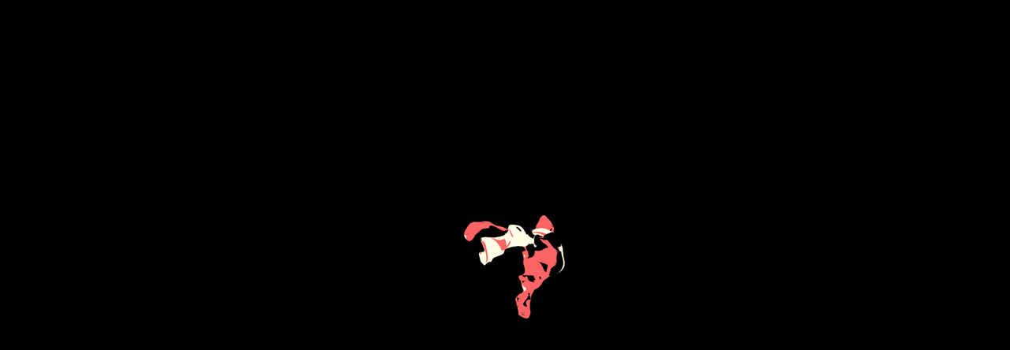

--- FILE ---
content_type: text/html; charset=UTF-8
request_url: https://salvia-divinorum.salviamx.com/salvia/comprar-semillas/
body_size: 170641
content:
<!DOCTYPE html>
<html lang="es" prefix="og: https://ogp.me/ns#">
<head>
	<meta charset="UTF-8">
	<link rel="profile" href="https://gmpg.org/xfn/11">
	<link rel="pingback" href="https://salvia-divinorum.salviamx.com/xmlrpc.php">

		<style>img:is([sizes="auto" i], [sizes^="auto," i]) { contain-intrinsic-size: 3000px 1500px }</style>
	
<!-- Optimización en motores de búsqueda por Rank Math PRO -  https://rankmath.com/ -->
<title>comprar semillas Archivos - Salvia Divinorum M&eacute;xico SmartShop</title>
<meta name="robots" content="follow, index, max-snippet:-1, max-video-preview:-1, max-image-preview:large"/>
<link rel="canonical" href="https://salvia-divinorum.salviamx.com/salvia/comprar-semillas/" />
<meta property="og:locale" content="es_ES" />
<meta property="og:type" content="article" />
<meta property="og:title" content="comprar semillas Archivos - Salvia Divinorum M&eacute;xico SmartShop" />
<meta property="og:url" content="https://salvia-divinorum.salviamx.com/salvia/comprar-semillas/" />
<meta property="og:site_name" content="Salvia Divinorum México SMart Shop" />
<meta property="article:publisher" content="https://www.facebook.com/salviadivinorumplanta" />
<meta property="og:image" content="https://salvia-divinorum.salviamx.com/wp-content/uploads/2025/04/Salvia-Divinorum-smart-Shop-Mexico.jpg" />
<meta property="og:image:secure_url" content="https://salvia-divinorum.salviamx.com/wp-content/uploads/2025/04/Salvia-Divinorum-smart-Shop-Mexico.jpg" />
<meta property="og:image:width" content="1550" />
<meta property="og:image:height" content="637" />
<meta property="og:image:alt" content="Salvia Divinorum smart Shop Mexico" />
<meta property="og:image:type" content="image/jpeg" />
<meta name="twitter:card" content="summary_large_image" />
<meta name="twitter:title" content="comprar semillas Archivos - Salvia Divinorum M&eacute;xico SmartShop" />
<meta name="twitter:image" content="https://salvia-divinorum.salviamx.com/wp-content/uploads/2025/04/Salvia-Divinorum-smart-Shop-Mexico.jpg" />
<script type="application/ld+json" class="rank-math-schema-pro">{"@context":"https://schema.org","@graph":[{"@type":"Organization","@id":"https://salvia-divinorum.salviamx.com/#organization","name":"Salvia Divinorum M\u00e9xico","sameAs":["https://www.facebook.com/salviadivinorumplanta","https://www.instagram.com/salviadivinorummexico/"]},{"@type":"WebSite","@id":"https://salvia-divinorum.salviamx.com/#website","url":"https://salvia-divinorum.salviamx.com","name":"Salvia Divinorum M\u00e9xico SMart Shop","alternateName":"Salvia Divinorum Smart Shop","publisher":{"@id":"https://salvia-divinorum.salviamx.com/#organization"},"inLanguage":"es"},{"@type":"BreadcrumbList","@id":"https://salvia-divinorum.salviamx.com/salvia/comprar-semillas/#breadcrumb","itemListElement":[{"@type":"ListItem","position":"1","item":{"@id":"https://salvia-divinorum.salviamx.com","name":"Inicio"}},{"@type":"ListItem","position":"2","item":{"@id":"https://salvia-divinorum.salviamx.com/salvia/comprar-semillas/","name":"Productos etiquetados &ldquo;comprar semillas&rdquo;"}}]},{"@type":"CollectionPage","@id":"https://salvia-divinorum.salviamx.com/salvia/comprar-semillas/#webpage","url":"https://salvia-divinorum.salviamx.com/salvia/comprar-semillas/","name":"comprar semillas Archivos - Salvia Divinorum M&eacute;xico SmartShop","isPartOf":{"@id":"https://salvia-divinorum.salviamx.com/#website"},"inLanguage":"es","breadcrumb":{"@id":"https://salvia-divinorum.salviamx.com/salvia/comprar-semillas/#breadcrumb"}}]}</script>
<!-- /Plugin Rank Math WordPress SEO -->

<link rel='dns-prefetch' href='//fonts.googleapis.com' />
<link rel='dns-prefetch' href='//www.googletagmanager.com' />
<link rel="alternate" type="application/rss+xml" title="Salvia Divinorum M&eacute;xico SmartShop &raquo; Feed" href="https://salvia-divinorum.salviamx.com/feed/" />
<link rel="alternate" type="application/rss+xml" title="Salvia Divinorum M&eacute;xico SmartShop &raquo; Feed de los comentarios" href="https://salvia-divinorum.salviamx.com/comments/feed/" />
<link rel="alternate" type="application/rss+xml" title="Salvia Divinorum M&eacute;xico SmartShop &raquo; comprar semillas Etiqueta Feed" href="https://salvia-divinorum.salviamx.com/salvia/comprar-semillas/feed/" />
<link rel='stylesheet' id='woodmart-style-css' href='https://salvia-divinorum.salviamx.com/wp-content/themes/woodmart/css/parts/base.min.css?ver=8.1.2' type='text/css' media='all' />
<link rel='stylesheet' id='wd-widget-price-filter-css' href='https://salvia-divinorum.salviamx.com/wp-content/themes/woodmart/css/parts/woo-widget-price-filter.min.css?ver=8.1.2' type='text/css' media='all' />
<link rel='stylesheet' id='sbr_styles-css' href='https://salvia-divinorum.salviamx.com/wp-content/plugins/reviews-feed/assets/css/sbr-styles.min.css?ver=2.1.1' type='text/css' media='all' />
<link rel='stylesheet' id='sbi_styles-css' href='https://salvia-divinorum.salviamx.com/wp-content/plugins/instagram-feed/css/sbi-styles.min.css?ver=6.10.0' type='text/css' media='all' />
<link rel='stylesheet' id='wp-block-library-css' href='https://salvia-divinorum.salviamx.com/wp-includes/css/dist/block-library/style.min.css?ver=6.8.3' type='text/css' media='all' />
<style id='safe-svg-svg-icon-style-inline-css' type='text/css'>
.safe-svg-cover{text-align:center}.safe-svg-cover .safe-svg-inside{display:inline-block;max-width:100%}.safe-svg-cover svg{fill:currentColor;height:100%;max-height:100%;max-width:100%;width:100%}

</style>
<style id='global-styles-inline-css' type='text/css'>
:root{--wp--preset--aspect-ratio--square: 1;--wp--preset--aspect-ratio--4-3: 4/3;--wp--preset--aspect-ratio--3-4: 3/4;--wp--preset--aspect-ratio--3-2: 3/2;--wp--preset--aspect-ratio--2-3: 2/3;--wp--preset--aspect-ratio--16-9: 16/9;--wp--preset--aspect-ratio--9-16: 9/16;--wp--preset--color--black: #000000;--wp--preset--color--cyan-bluish-gray: #abb8c3;--wp--preset--color--white: #ffffff;--wp--preset--color--pale-pink: #f78da7;--wp--preset--color--vivid-red: #cf2e2e;--wp--preset--color--luminous-vivid-orange: #ff6900;--wp--preset--color--luminous-vivid-amber: #fcb900;--wp--preset--color--light-green-cyan: #7bdcb5;--wp--preset--color--vivid-green-cyan: #00d084;--wp--preset--color--pale-cyan-blue: #8ed1fc;--wp--preset--color--vivid-cyan-blue: #0693e3;--wp--preset--color--vivid-purple: #9b51e0;--wp--preset--gradient--vivid-cyan-blue-to-vivid-purple: linear-gradient(135deg,rgba(6,147,227,1) 0%,rgb(155,81,224) 100%);--wp--preset--gradient--light-green-cyan-to-vivid-green-cyan: linear-gradient(135deg,rgb(122,220,180) 0%,rgb(0,208,130) 100%);--wp--preset--gradient--luminous-vivid-amber-to-luminous-vivid-orange: linear-gradient(135deg,rgba(252,185,0,1) 0%,rgba(255,105,0,1) 100%);--wp--preset--gradient--luminous-vivid-orange-to-vivid-red: linear-gradient(135deg,rgba(255,105,0,1) 0%,rgb(207,46,46) 100%);--wp--preset--gradient--very-light-gray-to-cyan-bluish-gray: linear-gradient(135deg,rgb(238,238,238) 0%,rgb(169,184,195) 100%);--wp--preset--gradient--cool-to-warm-spectrum: linear-gradient(135deg,rgb(74,234,220) 0%,rgb(151,120,209) 20%,rgb(207,42,186) 40%,rgb(238,44,130) 60%,rgb(251,105,98) 80%,rgb(254,248,76) 100%);--wp--preset--gradient--blush-light-purple: linear-gradient(135deg,rgb(255,206,236) 0%,rgb(152,150,240) 100%);--wp--preset--gradient--blush-bordeaux: linear-gradient(135deg,rgb(254,205,165) 0%,rgb(254,45,45) 50%,rgb(107,0,62) 100%);--wp--preset--gradient--luminous-dusk: linear-gradient(135deg,rgb(255,203,112) 0%,rgb(199,81,192) 50%,rgb(65,88,208) 100%);--wp--preset--gradient--pale-ocean: linear-gradient(135deg,rgb(255,245,203) 0%,rgb(182,227,212) 50%,rgb(51,167,181) 100%);--wp--preset--gradient--electric-grass: linear-gradient(135deg,rgb(202,248,128) 0%,rgb(113,206,126) 100%);--wp--preset--gradient--midnight: linear-gradient(135deg,rgb(2,3,129) 0%,rgb(40,116,252) 100%);--wp--preset--font-size--small: 13px;--wp--preset--font-size--medium: 20px;--wp--preset--font-size--large: 36px;--wp--preset--font-size--x-large: 42px;--wp--preset--spacing--20: 0.44rem;--wp--preset--spacing--30: 0.67rem;--wp--preset--spacing--40: 1rem;--wp--preset--spacing--50: 1.5rem;--wp--preset--spacing--60: 2.25rem;--wp--preset--spacing--70: 3.38rem;--wp--preset--spacing--80: 5.06rem;--wp--preset--shadow--natural: 6px 6px 9px rgba(0, 0, 0, 0.2);--wp--preset--shadow--deep: 12px 12px 50px rgba(0, 0, 0, 0.4);--wp--preset--shadow--sharp: 6px 6px 0px rgba(0, 0, 0, 0.2);--wp--preset--shadow--outlined: 6px 6px 0px -3px rgba(255, 255, 255, 1), 6px 6px rgba(0, 0, 0, 1);--wp--preset--shadow--crisp: 6px 6px 0px rgba(0, 0, 0, 1);}:where(body) { margin: 0; }.wp-site-blocks > .alignleft { float: left; margin-right: 2em; }.wp-site-blocks > .alignright { float: right; margin-left: 2em; }.wp-site-blocks > .aligncenter { justify-content: center; margin-left: auto; margin-right: auto; }:where(.is-layout-flex){gap: 0.5em;}:where(.is-layout-grid){gap: 0.5em;}.is-layout-flow > .alignleft{float: left;margin-inline-start: 0;margin-inline-end: 2em;}.is-layout-flow > .alignright{float: right;margin-inline-start: 2em;margin-inline-end: 0;}.is-layout-flow > .aligncenter{margin-left: auto !important;margin-right: auto !important;}.is-layout-constrained > .alignleft{float: left;margin-inline-start: 0;margin-inline-end: 2em;}.is-layout-constrained > .alignright{float: right;margin-inline-start: 2em;margin-inline-end: 0;}.is-layout-constrained > .aligncenter{margin-left: auto !important;margin-right: auto !important;}.is-layout-constrained > :where(:not(.alignleft):not(.alignright):not(.alignfull)){margin-left: auto !important;margin-right: auto !important;}body .is-layout-flex{display: flex;}.is-layout-flex{flex-wrap: wrap;align-items: center;}.is-layout-flex > :is(*, div){margin: 0;}body .is-layout-grid{display: grid;}.is-layout-grid > :is(*, div){margin: 0;}body{padding-top: 0px;padding-right: 0px;padding-bottom: 0px;padding-left: 0px;}a:where(:not(.wp-element-button)){text-decoration: none;}:root :where(.wp-element-button, .wp-block-button__link){background-color: #32373c;border-width: 0;color: #fff;font-family: inherit;font-size: inherit;line-height: inherit;padding: calc(0.667em + 2px) calc(1.333em + 2px);text-decoration: none;}.has-black-color{color: var(--wp--preset--color--black) !important;}.has-cyan-bluish-gray-color{color: var(--wp--preset--color--cyan-bluish-gray) !important;}.has-white-color{color: var(--wp--preset--color--white) !important;}.has-pale-pink-color{color: var(--wp--preset--color--pale-pink) !important;}.has-vivid-red-color{color: var(--wp--preset--color--vivid-red) !important;}.has-luminous-vivid-orange-color{color: var(--wp--preset--color--luminous-vivid-orange) !important;}.has-luminous-vivid-amber-color{color: var(--wp--preset--color--luminous-vivid-amber) !important;}.has-light-green-cyan-color{color: var(--wp--preset--color--light-green-cyan) !important;}.has-vivid-green-cyan-color{color: var(--wp--preset--color--vivid-green-cyan) !important;}.has-pale-cyan-blue-color{color: var(--wp--preset--color--pale-cyan-blue) !important;}.has-vivid-cyan-blue-color{color: var(--wp--preset--color--vivid-cyan-blue) !important;}.has-vivid-purple-color{color: var(--wp--preset--color--vivid-purple) !important;}.has-black-background-color{background-color: var(--wp--preset--color--black) !important;}.has-cyan-bluish-gray-background-color{background-color: var(--wp--preset--color--cyan-bluish-gray) !important;}.has-white-background-color{background-color: var(--wp--preset--color--white) !important;}.has-pale-pink-background-color{background-color: var(--wp--preset--color--pale-pink) !important;}.has-vivid-red-background-color{background-color: var(--wp--preset--color--vivid-red) !important;}.has-luminous-vivid-orange-background-color{background-color: var(--wp--preset--color--luminous-vivid-orange) !important;}.has-luminous-vivid-amber-background-color{background-color: var(--wp--preset--color--luminous-vivid-amber) !important;}.has-light-green-cyan-background-color{background-color: var(--wp--preset--color--light-green-cyan) !important;}.has-vivid-green-cyan-background-color{background-color: var(--wp--preset--color--vivid-green-cyan) !important;}.has-pale-cyan-blue-background-color{background-color: var(--wp--preset--color--pale-cyan-blue) !important;}.has-vivid-cyan-blue-background-color{background-color: var(--wp--preset--color--vivid-cyan-blue) !important;}.has-vivid-purple-background-color{background-color: var(--wp--preset--color--vivid-purple) !important;}.has-black-border-color{border-color: var(--wp--preset--color--black) !important;}.has-cyan-bluish-gray-border-color{border-color: var(--wp--preset--color--cyan-bluish-gray) !important;}.has-white-border-color{border-color: var(--wp--preset--color--white) !important;}.has-pale-pink-border-color{border-color: var(--wp--preset--color--pale-pink) !important;}.has-vivid-red-border-color{border-color: var(--wp--preset--color--vivid-red) !important;}.has-luminous-vivid-orange-border-color{border-color: var(--wp--preset--color--luminous-vivid-orange) !important;}.has-luminous-vivid-amber-border-color{border-color: var(--wp--preset--color--luminous-vivid-amber) !important;}.has-light-green-cyan-border-color{border-color: var(--wp--preset--color--light-green-cyan) !important;}.has-vivid-green-cyan-border-color{border-color: var(--wp--preset--color--vivid-green-cyan) !important;}.has-pale-cyan-blue-border-color{border-color: var(--wp--preset--color--pale-cyan-blue) !important;}.has-vivid-cyan-blue-border-color{border-color: var(--wp--preset--color--vivid-cyan-blue) !important;}.has-vivid-purple-border-color{border-color: var(--wp--preset--color--vivid-purple) !important;}.has-vivid-cyan-blue-to-vivid-purple-gradient-background{background: var(--wp--preset--gradient--vivid-cyan-blue-to-vivid-purple) !important;}.has-light-green-cyan-to-vivid-green-cyan-gradient-background{background: var(--wp--preset--gradient--light-green-cyan-to-vivid-green-cyan) !important;}.has-luminous-vivid-amber-to-luminous-vivid-orange-gradient-background{background: var(--wp--preset--gradient--luminous-vivid-amber-to-luminous-vivid-orange) !important;}.has-luminous-vivid-orange-to-vivid-red-gradient-background{background: var(--wp--preset--gradient--luminous-vivid-orange-to-vivid-red) !important;}.has-very-light-gray-to-cyan-bluish-gray-gradient-background{background: var(--wp--preset--gradient--very-light-gray-to-cyan-bluish-gray) !important;}.has-cool-to-warm-spectrum-gradient-background{background: var(--wp--preset--gradient--cool-to-warm-spectrum) !important;}.has-blush-light-purple-gradient-background{background: var(--wp--preset--gradient--blush-light-purple) !important;}.has-blush-bordeaux-gradient-background{background: var(--wp--preset--gradient--blush-bordeaux) !important;}.has-luminous-dusk-gradient-background{background: var(--wp--preset--gradient--luminous-dusk) !important;}.has-pale-ocean-gradient-background{background: var(--wp--preset--gradient--pale-ocean) !important;}.has-electric-grass-gradient-background{background: var(--wp--preset--gradient--electric-grass) !important;}.has-midnight-gradient-background{background: var(--wp--preset--gradient--midnight) !important;}.has-small-font-size{font-size: var(--wp--preset--font-size--small) !important;}.has-medium-font-size{font-size: var(--wp--preset--font-size--medium) !important;}.has-large-font-size{font-size: var(--wp--preset--font-size--large) !important;}.has-x-large-font-size{font-size: var(--wp--preset--font-size--x-large) !important;}
:where(.wp-block-post-template.is-layout-flex){gap: 1.25em;}:where(.wp-block-post-template.is-layout-grid){gap: 1.25em;}
:where(.wp-block-columns.is-layout-flex){gap: 2em;}:where(.wp-block-columns.is-layout-grid){gap: 2em;}
:root :where(.wp-block-pullquote){font-size: 1.5em;line-height: 1.6;}
</style>
<style id='woocommerce-inline-inline-css' type='text/css'>
.woocommerce form .form-row .required { visibility: visible; }
</style>
<link rel='stylesheet' id='js_composer_front-css' href='https://salvia-divinorum.salviamx.com/wp-content/plugins/js_composer/assets/css/js_composer.min.css?ver=8.3.1' type='text/css' media='all' />
<link rel='stylesheet' id='wd-helpers-wpb-elem-css' href='https://salvia-divinorum.salviamx.com/wp-content/themes/woodmart/css/parts/helpers-wpb-elem.min.css?ver=8.1.2' type='text/css' media='all' />
<link rel='stylesheet' id='wd-lazy-loading-css' href='https://salvia-divinorum.salviamx.com/wp-content/themes/woodmart/css/parts/opt-lazy-load.min.css?ver=8.1.2' type='text/css' media='all' />
<link rel='stylesheet' id='wd-wpbakery-base-css' href='https://salvia-divinorum.salviamx.com/wp-content/themes/woodmart/css/parts/int-wpb-base.min.css?ver=8.1.2' type='text/css' media='all' />
<link rel='stylesheet' id='wd-wpbakery-base-deprecated-css' href='https://salvia-divinorum.salviamx.com/wp-content/themes/woodmart/css/parts/int-wpb-base-deprecated.min.css?ver=8.1.2' type='text/css' media='all' />
<link rel='stylesheet' id='wd-woocommerce-base-css' href='https://salvia-divinorum.salviamx.com/wp-content/themes/woodmart/css/parts/woocommerce-base.min.css?ver=8.1.2' type='text/css' media='all' />
<link rel='stylesheet' id='wd-mod-star-rating-css' href='https://salvia-divinorum.salviamx.com/wp-content/themes/woodmart/css/parts/mod-star-rating.min.css?ver=8.1.2' type='text/css' media='all' />
<link rel='stylesheet' id='wd-woocommerce-block-notices-css' href='https://salvia-divinorum.salviamx.com/wp-content/themes/woodmart/css/parts/woo-mod-block-notices.min.css?ver=8.1.2' type='text/css' media='all' />
<link rel='stylesheet' id='wd-widget-active-filters-css' href='https://salvia-divinorum.salviamx.com/wp-content/themes/woodmart/css/parts/woo-widget-active-filters.min.css?ver=8.1.2' type='text/css' media='all' />
<link rel='stylesheet' id='wd-woo-shop-predefined-css' href='https://salvia-divinorum.salviamx.com/wp-content/themes/woodmart/css/parts/woo-shop-predefined.min.css?ver=8.1.2' type='text/css' media='all' />
<link rel='stylesheet' id='wd-shop-title-categories-css' href='https://salvia-divinorum.salviamx.com/wp-content/themes/woodmart/css/parts/woo-categories-loop-nav.min.css?ver=8.1.2' type='text/css' media='all' />
<link rel='stylesheet' id='wd-woo-categories-loop-nav-mobile-accordion-css' href='https://salvia-divinorum.salviamx.com/wp-content/themes/woodmart/css/parts/woo-categories-loop-nav-mobile-accordion.min.css?ver=8.1.2' type='text/css' media='all' />
<link rel='stylesheet' id='wd-woo-shop-el-products-per-page-css' href='https://salvia-divinorum.salviamx.com/wp-content/themes/woodmart/css/parts/woo-shop-el-products-per-page.min.css?ver=8.1.2' type='text/css' media='all' />
<link rel='stylesheet' id='wd-woo-shop-page-title-css' href='https://salvia-divinorum.salviamx.com/wp-content/themes/woodmart/css/parts/woo-shop-page-title.min.css?ver=8.1.2' type='text/css' media='all' />
<link rel='stylesheet' id='wd-woo-mod-shop-loop-head-css' href='https://salvia-divinorum.salviamx.com/wp-content/themes/woodmart/css/parts/woo-mod-shop-loop-head.min.css?ver=8.1.2' type='text/css' media='all' />
<link rel='stylesheet' id='wd-woo-shop-el-products-view-css' href='https://salvia-divinorum.salviamx.com/wp-content/themes/woodmart/css/parts/woo-shop-el-products-view.min.css?ver=8.1.2' type='text/css' media='all' />
<link rel='stylesheet' id='wd-wp-blocks-css' href='https://salvia-divinorum.salviamx.com/wp-content/themes/woodmart/css/parts/wp-blocks.min.css?ver=8.1.2' type='text/css' media='all' />
<link rel='stylesheet' id='wd-header-base-css' href='https://salvia-divinorum.salviamx.com/wp-content/themes/woodmart/css/parts/header-base.min.css?ver=8.1.2' type='text/css' media='all' />
<link rel='stylesheet' id='wd-mod-tools-css' href='https://salvia-divinorum.salviamx.com/wp-content/themes/woodmart/css/parts/mod-tools.min.css?ver=8.1.2' type='text/css' media='all' />
<link rel='stylesheet' id='wd-header-elements-base-css' href='https://salvia-divinorum.salviamx.com/wp-content/themes/woodmart/css/parts/header-el-base.min.css?ver=8.1.2' type='text/css' media='all' />
<link rel='stylesheet' id='wd-social-icons-css' href='https://salvia-divinorum.salviamx.com/wp-content/themes/woodmart/css/parts/el-social-icons.min.css?ver=8.1.2' type='text/css' media='all' />
<link rel='stylesheet' id='wd-header-my-account-dropdown-css' href='https://salvia-divinorum.salviamx.com/wp-content/themes/woodmart/css/parts/header-el-my-account-dropdown.min.css?ver=8.1.2' type='text/css' media='all' />
<link rel='stylesheet' id='wd-woo-mod-login-form-css' href='https://salvia-divinorum.salviamx.com/wp-content/themes/woodmart/css/parts/woo-mod-login-form.min.css?ver=8.1.2' type='text/css' media='all' />
<link rel='stylesheet' id='wd-header-my-account-css' href='https://salvia-divinorum.salviamx.com/wp-content/themes/woodmart/css/parts/header-el-my-account.min.css?ver=8.1.2' type='text/css' media='all' />
<link rel='stylesheet' id='wd-header-search-css' href='https://salvia-divinorum.salviamx.com/wp-content/themes/woodmart/css/parts/header-el-search.min.css?ver=8.1.2' type='text/css' media='all' />
<link rel='stylesheet' id='wd-header-cart-side-css' href='https://salvia-divinorum.salviamx.com/wp-content/themes/woodmart/css/parts/header-el-cart-side.min.css?ver=8.1.2' type='text/css' media='all' />
<link rel='stylesheet' id='wd-header-cart-css' href='https://salvia-divinorum.salviamx.com/wp-content/themes/woodmart/css/parts/header-el-cart.min.css?ver=8.1.2' type='text/css' media='all' />
<link rel='stylesheet' id='wd-widget-shopping-cart-css' href='https://salvia-divinorum.salviamx.com/wp-content/themes/woodmart/css/parts/woo-widget-shopping-cart.min.css?ver=8.1.2' type='text/css' media='all' />
<link rel='stylesheet' id='wd-widget-product-list-css' href='https://salvia-divinorum.salviamx.com/wp-content/themes/woodmart/css/parts/woo-widget-product-list.min.css?ver=8.1.2' type='text/css' media='all' />
<link rel='stylesheet' id='wd-header-mobile-nav-dropdown-css' href='https://salvia-divinorum.salviamx.com/wp-content/themes/woodmart/css/parts/header-el-mobile-nav-dropdown.min.css?ver=8.1.2' type='text/css' media='all' />
<link rel='stylesheet' id='wd-page-title-css' href='https://salvia-divinorum.salviamx.com/wp-content/themes/woodmart/css/parts/page-title.min.css?ver=8.1.2' type='text/css' media='all' />
<link rel='stylesheet' id='wd-shop-filter-area-css' href='https://salvia-divinorum.salviamx.com/wp-content/themes/woodmart/css/parts/woo-shop-el-filters-area.min.css?ver=8.1.2' type='text/css' media='all' />
<link rel='stylesheet' id='wd-woo-shop-el-order-by-css' href='https://salvia-divinorum.salviamx.com/wp-content/themes/woodmart/css/parts/woo-shop-el-order-by.min.css?ver=8.1.2' type='text/css' media='all' />
<link rel='stylesheet' id='wd-woo-opt-title-limit-css' href='https://salvia-divinorum.salviamx.com/wp-content/themes/woodmart/css/parts/woo-opt-title-limit.min.css?ver=8.1.2' type='text/css' media='all' />
<link rel='stylesheet' id='wd-product-loop-css' href='https://salvia-divinorum.salviamx.com/wp-content/themes/woodmart/css/parts/woo-product-loop.min.css?ver=8.1.2' type='text/css' media='all' />
<link rel='stylesheet' id='wd-product-loop-quick-css' href='https://salvia-divinorum.salviamx.com/wp-content/themes/woodmart/css/parts/woo-product-loop-quick.min.css?ver=8.1.2' type='text/css' media='all' />
<link rel='stylesheet' id='wd-woo-mod-add-btn-replace-css' href='https://salvia-divinorum.salviamx.com/wp-content/themes/woodmart/css/parts/woo-mod-add-btn-replace.min.css?ver=8.1.2' type='text/css' media='all' />
<link rel='stylesheet' id='wd-categories-loop-center-css' href='https://salvia-divinorum.salviamx.com/wp-content/themes/woodmart/css/parts/woo-categories-loop-center-old.min.css?ver=8.1.2' type='text/css' media='all' />
<link rel='stylesheet' id='wd-woo-categories-loop-css' href='https://salvia-divinorum.salviamx.com/wp-content/themes/woodmart/css/parts/woo-categories-loop.min.css?ver=8.1.2' type='text/css' media='all' />
<link rel='stylesheet' id='wd-categories-loop-css' href='https://salvia-divinorum.salviamx.com/wp-content/themes/woodmart/css/parts/woo-categories-loop-old.min.css?ver=8.1.2' type='text/css' media='all' />
<link rel='stylesheet' id='wd-sticky-loader-css' href='https://salvia-divinorum.salviamx.com/wp-content/themes/woodmart/css/parts/mod-sticky-loader.min.css?ver=8.1.2' type='text/css' media='all' />
<link rel='stylesheet' id='wd-woo-mod-product-labels-css' href='https://salvia-divinorum.salviamx.com/wp-content/themes/woodmart/css/parts/woo-mod-product-labels.min.css?ver=8.1.2' type='text/css' media='all' />
<link rel='stylesheet' id='wd-woo-mod-product-labels-rect-css' href='https://salvia-divinorum.salviamx.com/wp-content/themes/woodmart/css/parts/woo-mod-product-labels-rect.min.css?ver=8.1.2' type='text/css' media='all' />
<link rel='stylesheet' id='wd-footer-base-css' href='https://salvia-divinorum.salviamx.com/wp-content/themes/woodmart/css/parts/footer-base.min.css?ver=8.1.2' type='text/css' media='all' />
<link rel='stylesheet' id='wd-section-title-css' href='https://salvia-divinorum.salviamx.com/wp-content/themes/woodmart/css/parts/el-section-title.min.css?ver=8.1.2' type='text/css' media='all' />
<link rel='stylesheet' id='wd-section-title-style-under-and-over-css' href='https://salvia-divinorum.salviamx.com/wp-content/themes/woodmart/css/parts/el-section-title-style-under-and-over.min.css?ver=8.1.2' type='text/css' media='all' />
<link rel='stylesheet' id='wd-mod-highlighted-text-css' href='https://salvia-divinorum.salviamx.com/wp-content/themes/woodmart/css/parts/mod-highlighted-text.min.css?ver=8.1.2' type='text/css' media='all' />
<link rel='stylesheet' id='wd-widget-nav-css' href='https://salvia-divinorum.salviamx.com/wp-content/themes/woodmart/css/parts/widget-nav.min.css?ver=8.1.2' type='text/css' media='all' />
<link rel='stylesheet' id='wd-scroll-top-css' href='https://salvia-divinorum.salviamx.com/wp-content/themes/woodmart/css/parts/opt-scrolltotop.min.css?ver=8.1.2' type='text/css' media='all' />
<link rel='stylesheet' id='wd-wd-search-results-css' href='https://salvia-divinorum.salviamx.com/wp-content/themes/woodmart/css/parts/wd-search-results.min.css?ver=8.1.2' type='text/css' media='all' />
<link rel='stylesheet' id='wd-header-search-fullscreen-css' href='https://salvia-divinorum.salviamx.com/wp-content/themes/woodmart/css/parts/header-el-search-fullscreen-general.min.css?ver=8.1.2' type='text/css' media='all' />
<link rel='stylesheet' id='wd-header-search-fullscreen-1-css' href='https://salvia-divinorum.salviamx.com/wp-content/themes/woodmart/css/parts/header-el-search-fullscreen-1.min.css?ver=8.1.2' type='text/css' media='all' />
<link rel='stylesheet' id='wd-wd-search-form-css' href='https://salvia-divinorum.salviamx.com/wp-content/themes/woodmart/css/parts/wd-search-form.min.css?ver=8.1.2' type='text/css' media='all' />
<link rel='stylesheet' id='wd-social-icons-styles-css' href='https://salvia-divinorum.salviamx.com/wp-content/themes/woodmart/css/parts/el-social-styles.min.css?ver=8.1.2' type='text/css' media='all' />
<link rel='stylesheet' id='wd-sticky-social-buttons-css' href='https://salvia-divinorum.salviamx.com/wp-content/themes/woodmart/css/parts/opt-sticky-social.min.css?ver=8.1.2' type='text/css' media='all' />
<link rel='stylesheet' id='wd-bottom-toolbar-css' href='https://salvia-divinorum.salviamx.com/wp-content/themes/woodmart/css/parts/opt-bottom-toolbar.min.css?ver=8.1.2' type='text/css' media='all' />
<link rel='stylesheet' id='xts-style-default_header-css' href='https://salvia-divinorum.salviamx.com/wp-content/uploads/2025/04/xts-default_header-1745655605.css?ver=8.1.2' type='text/css' media='all' />
<link rel='stylesheet' id='xts-style-theme_settings_default-css' href='https://salvia-divinorum.salviamx.com/wp-content/uploads/2025/05/xts-theme_settings_default-1748660425.css?ver=8.1.2' type='text/css' media='all' />
<link rel='stylesheet' id='xts-google-fonts-css' href='https://fonts.googleapis.com/css?family=Lato%3A400%2C700%7CPoppins%3A400%2C600%2C500&#038;display=block&#038;ver=8.1.2' type='text/css' media='all' />
<script type="text/javascript" src="https://salvia-divinorum.salviamx.com/wp-includes/js/jquery/jquery.min.js?ver=3.7.1" id="jquery-core-js"></script>
<script type="text/javascript" src="https://salvia-divinorum.salviamx.com/wp-includes/js/jquery/jquery-migrate.min.js?ver=3.4.1" id="jquery-migrate-js"></script>
<script type="text/javascript" src="https://salvia-divinorum.salviamx.com/wp-content/plugins/woocommerce/assets/js/jquery-blockui/jquery.blockUI.min.js?ver=2.7.0-wc.10.4.3" id="wc-jquery-blockui-js" data-wp-strategy="defer"></script>
<script type="text/javascript" id="wc-add-to-cart-js-extra">
/* <![CDATA[ */
var wc_add_to_cart_params = {"ajax_url":"\/wp-admin\/admin-ajax.php","wc_ajax_url":"\/?wc-ajax=%%endpoint%%","i18n_view_cart":"Ver carrito","cart_url":"https:\/\/salvia-divinorum.salviamx.com\/carro\/","is_cart":"","cart_redirect_after_add":"no"};
/* ]]> */
</script>
<script type="text/javascript" src="https://salvia-divinorum.salviamx.com/wp-content/plugins/woocommerce/assets/js/frontend/add-to-cart.min.js?ver=10.4.3" id="wc-add-to-cart-js" data-wp-strategy="defer"></script>
<script type="text/javascript" src="https://salvia-divinorum.salviamx.com/wp-content/plugins/woocommerce/assets/js/js-cookie/js.cookie.min.js?ver=2.1.4-wc.10.4.3" id="wc-js-cookie-js" defer="defer" data-wp-strategy="defer"></script>
<script type="text/javascript" id="woocommerce-js-extra">
/* <![CDATA[ */
var woocommerce_params = {"ajax_url":"\/wp-admin\/admin-ajax.php","wc_ajax_url":"\/?wc-ajax=%%endpoint%%","i18n_password_show":"Mostrar contrase\u00f1a","i18n_password_hide":"Ocultar contrase\u00f1a"};
/* ]]> */
</script>
<script type="text/javascript" src="https://salvia-divinorum.salviamx.com/wp-content/plugins/woocommerce/assets/js/frontend/woocommerce.min.js?ver=10.4.3" id="woocommerce-js" defer="defer" data-wp-strategy="defer"></script>
<script type="text/javascript" src="https://salvia-divinorum.salviamx.com/wp-content/plugins/js_composer/assets/js/vendors/woocommerce-add-to-cart.js?ver=8.3.1" id="vc_woocommerce-add-to-cart-js-js"></script>
<script type="text/javascript" src="https://salvia-divinorum.salviamx.com/wp-content/themes/woodmart/js/libs/device.min.js?ver=8.1.2" id="wd-device-library-js"></script>
<script type="text/javascript" src="https://salvia-divinorum.salviamx.com/wp-content/themes/woodmart/js/scripts/global/scrollBar.min.js?ver=8.1.2" id="wd-scrollbar-js"></script>
<script></script><link rel="https://api.w.org/" href="https://salvia-divinorum.salviamx.com/wp-json/" /><link rel="alternate" title="JSON" type="application/json" href="https://salvia-divinorum.salviamx.com/wp-json/wp/v2/product_tag/295" /><link rel="EditURI" type="application/rsd+xml" title="RSD" href="https://salvia-divinorum.salviamx.com/xmlrpc.php?rsd" />
<meta name="generator" content="WordPress 6.8.3" />
<meta name="generator" content="Site Kit by Google 1.170.0" /><meta name="theme-color" content="rgb(193,206,47)">					<meta name="viewport" content="width=device-width, initial-scale=1.0, maximum-scale=1.0, user-scalable=no">
											<link rel="preload" as="font" href="https://salvia-divinorum.salviamx.com/wp-content/themes/woodmart/fonts/woodmart-font-1-400.woff2?v=8.1.2" type="font/woff2" crossorigin>
						<noscript><style>.woocommerce-product-gallery{ opacity: 1 !important; }</style></noscript>
	<meta name="generator" content="Powered by WPBakery Page Builder - drag and drop page builder for WordPress."/>
<script type="text/javascript" id="google_gtagjs" src="https://www.googletagmanager.com/gtag/js?id=G-TVY3QMMZ2E" async="async"></script>
<script type="text/javascript" id="google_gtagjs-inline">
/* <![CDATA[ */
window.dataLayer = window.dataLayer || [];function gtag(){dataLayer.push(arguments);}gtag('js', new Date());gtag('config', 'G-TVY3QMMZ2E', {} );
/* ]]> */
</script>
<link rel="icon" href="https://salvia-divinorum.salviamx.com/wp-content/uploads/2015/09/Salviamx-Salvia-divinorum-de-venta-en-mexico-online-100x100.png" sizes="32x32" />
<link rel="icon" href="https://salvia-divinorum.salviamx.com/wp-content/uploads/2015/09/Salviamx-Salvia-divinorum-de-venta-en-mexico-online-250x250.png" sizes="192x192" />
<link rel="apple-touch-icon" href="https://salvia-divinorum.salviamx.com/wp-content/uploads/2015/09/Salviamx-Salvia-divinorum-de-venta-en-mexico-online-250x250.png" />
<meta name="msapplication-TileImage" content="https://salvia-divinorum.salviamx.com/wp-content/uploads/2015/09/Salviamx-Salvia-divinorum-de-venta-en-mexico-online.png" />
<style>
		
		</style><noscript><style> .wpb_animate_when_almost_visible { opacity: 1; }</style></noscript></head>

<body class="archive tax-product_tag term-comprar-semillas term-295 wp-theme-woodmart theme-woodmart woocommerce woocommerce-page woocommerce-no-js wrapper-full-width  categories-accordion-on woodmart-archive-shop woodmart-ajax-shop-on sticky-toolbar-on wpb-js-composer js-comp-ver-8.3.1 vc_responsive">
			<script type="text/javascript" id="wd-flicker-fix">// Flicker fix.</script>	
				<style class="wd-preloader-style">
				html {
					/* overflow: hidden; */
					overflow-y: scroll;
				}

				html body {
					overflow: hidden;
					max-height: calc(100vh - var(--wd-admin-bar-h));
				}
			</style>
			<div class="wd-preloader color-scheme-dark">
				<style>
											.wd-preloader {
							background-color: rgb(0,0,0)						}
					
					
					@keyframes wd-preloader-fadeOut {
						from {
							visibility: visible;
						}
						to {
							visibility: hidden;
						}
					}

					.wd-preloader {
						position: fixed;
						top: 0;
						left: 0;
						right: 0;
						bottom: 0;
						opacity: 1;
						visibility: visible;
						z-index: 2500;
						display: flex;
						justify-content: center;
						align-items: center;
						animation: wd-preloader-fadeOut 20s ease both;
						transition: opacity .4s ease;
					}

					.wd-preloader.preloader-hide {
						pointer-events: none;
						opacity: 0 !important;
					}

					.wd-preloader-img {
						max-width: 300px;
						max-height: 300px;
					}
				</style>

				<div class="wd-preloader-img">
											<img src="https://salvia-divinorum.salviamx.com/wp-content/uploads/2025/05/pre22.gif" alt="preloader">
									</div>
			</div>
		
	<div class="wd-page-wrapper website-wrapper">
									<header class="whb-header whb-default_header whb-sticky-shadow whb-scroll-slide whb-sticky-real">
					<div class="whb-main-header">
	
<div class="whb-row whb-top-bar whb-not-sticky-row whb-with-bg whb-without-border whb-color-light whb-flex-equal-sides">
	<div class="container">
		<div class="whb-flex-row whb-top-bar-inner">
			<div class="whb-column whb-col-left whb-column5 whb-visible-lg whb-empty-column">
	</div>
<div class="whb-column whb-col-center whb-column6 whb-visible-lg">
	
<div class="wd-header-text reset-last-child whb-6l5y1eay522jehk73pi2"><span style="color: #ffffff;"><strong>LA MEJOR SMART SHOP DE MÉXICO</strong></span></div>
</div>
<div class="whb-column whb-col-right whb-column7 whb-visible-lg">
				<div id="" class=" wd-social-icons  wd-style-default wd-size-large social-follow wd-shape-circle  whb-61qbocnh2ezx7e7al7jd color-scheme-light text-center">
				
				
									<a rel="noopener noreferrer nofollow" href="https://www.facebook.com/salviadivinorumplanta" target="_blank" class=" wd-social-icon social-facebook" aria-label="Facebook social link">
						<span class="wd-icon"></span>
											</a>
				
				
				
				
									<a rel="noopener noreferrer nofollow" href="https://www.instagram.com/salviadivinorummexico/" target="_blank" class=" wd-social-icon social-instagram" aria-label="Instagram social link">
						<span class="wd-icon"></span>
											</a>
				
				
				
				
				
				
				
				
				
				
				
				
				
				
				
									<a rel="noopener noreferrer nofollow" href="https://wa.me/525532425650" target="_blank" class="wd-hide-md  wd-social-icon social-whatsapp" aria-label="WhatsApp social link">
						<span class="wd-icon"></span>
											</a>

					<a rel="noopener noreferrer nofollow" href="https://wa.me/525532425650" target="_blank" class="wd-hide-lg  wd-social-icon social-whatsapp" aria-label="WhatsApp social link">
						<span class="wd-icon"></span>
											</a>
				
				
				
				
				
				
				
				
			</div>

		</div>
<div class="whb-column whb-col-mobile whb-column_mobile1 whb-hidden-lg">
				<div id="" class=" wd-social-icons  wd-style-default wd-size-large social-follow wd-shape-circle  whb-nugd58vqvv5sdr3bc5dd color-scheme-light text-center">
				
				
									<a rel="noopener noreferrer nofollow" href="https://www.facebook.com/salviadivinorumplanta" target="_blank" class=" wd-social-icon social-facebook" aria-label="Facebook social link">
						<span class="wd-icon"></span>
											</a>
				
				
				
				
									<a rel="noopener noreferrer nofollow" href="https://www.instagram.com/salviadivinorummexico/" target="_blank" class=" wd-social-icon social-instagram" aria-label="Instagram social link">
						<span class="wd-icon"></span>
											</a>
				
				
				
				
				
				
				
				
				
				
				
				
				
				
				
									<a rel="noopener noreferrer nofollow" href="https://wa.me/525532425650" target="_blank" class="wd-hide-md  wd-social-icon social-whatsapp" aria-label="WhatsApp social link">
						<span class="wd-icon"></span>
											</a>

					<a rel="noopener noreferrer nofollow" href="https://wa.me/525532425650" target="_blank" class="wd-hide-lg  wd-social-icon social-whatsapp" aria-label="WhatsApp social link">
						<span class="wd-icon"></span>
											</a>
				
				
				
				
				
				
				
				
			</div>

		<div class="wd-header-my-account wd-tools-element wd-event-hover wd-design-1 wd-account-style-text whb-6dhayblw786nlh9qq3pc">
			<a href="https://salvia-divinorum.salviamx.com/mi-cuenta/" title="Mi Cuenta">
			
				<span class="wd-tools-icon">
									</span>
				<span class="wd-tools-text">
				Ingresar / Registrarse			</span>

					</a>

		
					<div class="wd-dropdown wd-dropdown-register">
						<div class="login-dropdown-inner woocommerce">
							<span class="wd-heading"><span class="title">Ingresar</span><a class="create-account-link" href="https://salvia-divinorum.salviamx.com/mi-cuenta/?action=register">Crear una Cuenta</a></span>
										<form method="post" class="login woocommerce-form woocommerce-form-login
						" action="https://salvia-divinorum.salviamx.com/mi-cuenta/" 			>

				
				
				<p class="woocommerce-FormRow woocommerce-FormRow--wide form-row form-row-wide form-row-username">
					<label for="username">Nombre de usuario o correo electrónico&nbsp;<span class="required" aria-hidden="true">*</span><span class="screen-reader-text">Obligatorio</span></label>
					<input type="text" class="woocommerce-Input woocommerce-Input--text input-text" name="username" id="username" value="" />				</p>
				<p class="woocommerce-FormRow woocommerce-FormRow--wide form-row form-row-wide form-row-password">
					<label for="password">Contraseña &nbsp;<span class="required" aria-hidden="true">*</span><span class="screen-reader-text">Obligatorio</span></label>
					<input class="woocommerce-Input woocommerce-Input--text input-text" type="password" name="password" id="password" autocomplete="current-password" />
				</p>

				
				<p class="form-row">
					<input type="hidden" id="woocommerce-login-nonce" name="woocommerce-login-nonce" value="86242309f4" /><input type="hidden" name="_wp_http_referer" value="/salvia/comprar-semillas/" />										<button type="submit" class="button woocommerce-button woocommerce-form-login__submit" name="login" value="Ingresar">Ingresar</button>
				</p>

				<p class="login-form-footer">
					<a href="https://salvia-divinorum.salviamx.com/mi-cuenta/pasword-perdido/" class="woocommerce-LostPassword lost_password">¿Perdiste tu contraseña?</a>
					<label class="woocommerce-form__label woocommerce-form__label-for-checkbox woocommerce-form-login__rememberme">
						<input class="woocommerce-form__input woocommerce-form__input-checkbox" name="rememberme" type="checkbox" value="forever" title="Recuérdame" aria-label="Recuérdame" /> <span>Recuérdame</span>
					</label>
				</p>

				
							</form>

		
						</div>
					</div>
					</div>

<div class="wd-header-search wd-tools-element wd-header-search-mobile wd-display-icon whb-6e5tjhrkgusyv1e4kkw5 wd-style-icon wd-design-1">
	<a href="#" rel="nofollow noopener" aria-label="Search">
		
			<span class="wd-tools-icon">
							</span>

			<span class="wd-tools-text">
				Search			</span>

			</a>
</div>
</div>
		</div>
	</div>
</div>

<div class="whb-row whb-general-header whb-sticky-row whb-without-bg whb-border-fullwidth whb-color-dark whb-flex-equal-sides">
	<div class="container">
		<div class="whb-flex-row whb-general-header-inner">
			<div class="whb-column whb-col-left whb-column8 whb-visible-lg">
	<div class="site-logo whb-gexm6mcbe3o4orjizyr6 wd-switch-logo">
	<a href="https://salvia-divinorum.salviamx.com/" class="wd-logo wd-main-logo" rel="home" aria-label="Site logo">
		<img src="https://salvia-divinorum.salviamx.com/wp-content/uploads/2015/09/Salvia-divinorum-de-venta-en-mexico-de-calidad-mundial-Salvia-mx.png" alt="Salvia Divinorum M&eacute;xico SmartShop" style="max-width: 320px;" loading="lazy" />	</a>
					<a href="https://salvia-divinorum.salviamx.com/" class="wd-logo wd-sticky-logo" rel="home">
			<img src="https://salvia-divinorum.salviamx.com/wp-content/uploads/2015/09/Salvia-divinorum-de-venta-en-mexico-de-calidad-mundial-Salvia-mx.png" alt="Salvia Divinorum M&eacute;xico SmartShop" style="max-width: 320px;" />		</a>
	</div>
</div>
<div class="whb-column whb-col-center whb-column9 whb-visible-lg">
	<div class="wd-header-nav wd-header-main-nav text-center wd-design-1 whb-tiueim5f5uazw1f1dm8r" role="navigation" aria-label="Main navigation">
	<ul id="menu-main" class="menu wd-nav wd-nav-main wd-style-default wd-gap-s"><li id="menu-item-9066" class="menu-item menu-item-type-post_type menu-item-object-page menu-item-home menu-item-9066 item-level-0 menu-simple-dropdown wd-event-hover" ><a title="Tienda Online de Salvia Mx" href="https://salvia-divinorum.salviamx.com/" class="woodmart-nav-link"><span class="nav-link-text">Salvia Divinorum Smart Shop</span></a></li>
<li id="menu-item-11414" class="menu-item menu-item-type-post_type menu-item-object-product menu-item-11414 item-level-0 menu-simple-dropdown wd-event-hover" ><a href="https://salvia-divinorum.salviamx.com/producto/combo-the-first-experience-hoja-y-extracto-de-salvia-divinorum/" class="woodmart-nav-link"><span class="nav-link-text">The First Experience</span></a></li>
<li id="menu-item-9067" class="menu-item menu-item-type-post_type menu-item-object-page menu-item-9067 item-level-0 menu-simple-dropdown wd-event-hover" ><a title="Blog de Salvia Divinorum" href="https://salvia-divinorum.salviamx.com/blog-salvia-divinorum/" class="woodmart-nav-link"><span class="nav-link-text">Blog</span></a></li>
<li id="menu-item-9238" class="menu-item menu-item-type-custom menu-item-object-custom menu-item-9238 item-level-0 menu-simple-dropdown wd-event-hover" ><a target="_blank" href="https://wa.me/525532425650" class="woodmart-nav-link"><span class="nav-link-text">WhatsApp</span></a></li>
</ul></div>
</div>
<div class="whb-column whb-col-right whb-column10 whb-visible-lg">
	<div class="wd-header-search wd-tools-element wd-design-1 wd-style-icon wd-display-full-screen whb-duljtjrl87kj7pmuut6b" title="Search">
	<a href="#" rel="nofollow" aria-label="Search">
		
			<span class="wd-tools-icon">
							</span>

			<span class="wd-tools-text">
				Search			</span>

			</a>
	</div>
<div class="wd-header-my-account wd-tools-element wd-event-hover wd-design-1 wd-account-style-text whb-2b8mjqhbtvxz16jtxdrd">
			<a href="https://salvia-divinorum.salviamx.com/mi-cuenta/" title="Mi Cuenta">
			
				<span class="wd-tools-icon">
									</span>
				<span class="wd-tools-text">
				Ingresar / Registrarse			</span>

					</a>

		
					<div class="wd-dropdown wd-dropdown-register">
						<div class="login-dropdown-inner woocommerce">
							<span class="wd-heading"><span class="title">Ingresar</span><a class="create-account-link" href="https://salvia-divinorum.salviamx.com/mi-cuenta/?action=register">Crear una Cuenta</a></span>
										<form method="post" class="login woocommerce-form woocommerce-form-login
						" action="https://salvia-divinorum.salviamx.com/mi-cuenta/" 			>

				
				
				<p class="woocommerce-FormRow woocommerce-FormRow--wide form-row form-row-wide form-row-username">
					<label for="username">Nombre de usuario o correo electrónico&nbsp;<span class="required" aria-hidden="true">*</span><span class="screen-reader-text">Obligatorio</span></label>
					<input type="text" class="woocommerce-Input woocommerce-Input--text input-text" name="username" id="username" value="" />				</p>
				<p class="woocommerce-FormRow woocommerce-FormRow--wide form-row form-row-wide form-row-password">
					<label for="password">Contraseña &nbsp;<span class="required" aria-hidden="true">*</span><span class="screen-reader-text">Obligatorio</span></label>
					<input class="woocommerce-Input woocommerce-Input--text input-text" type="password" name="password" id="password" autocomplete="current-password" />
				</p>

				
				<p class="form-row">
					<input type="hidden" id="woocommerce-login-nonce" name="woocommerce-login-nonce" value="86242309f4" /><input type="hidden" name="_wp_http_referer" value="/salvia/comprar-semillas/" />										<button type="submit" class="button woocommerce-button woocommerce-form-login__submit" name="login" value="Ingresar">Ingresar</button>
				</p>

				<p class="login-form-footer">
					<a href="https://salvia-divinorum.salviamx.com/mi-cuenta/pasword-perdido/" class="woocommerce-LostPassword lost_password">¿Perdiste tu contraseña?</a>
					<label class="woocommerce-form__label woocommerce-form__label-for-checkbox woocommerce-form-login__rememberme">
						<input class="woocommerce-form__input woocommerce-form__input-checkbox" name="rememberme" type="checkbox" value="forever" title="Recuérdame" aria-label="Recuérdame" /> <span>Recuérdame</span>
					</label>
				</p>

				
							</form>

		
						</div>
					</div>
					</div>

<div class="wd-header-cart wd-tools-element wd-design-2 cart-widget-opener whb-5u866sftq6yga790jxf3">
	<a href="https://salvia-divinorum.salviamx.com/carro/" title="Carrito de Compras">
		
			<span class="wd-tools-icon wd-icon-alt">
															<span class="wd-cart-number wd-tools-count">0 <span>items</span></span>
									</span>
			<span class="wd-tools-text">
				
										<span class="wd-cart-subtotal"><span class="woocommerce-Price-amount amount"><bdi><span class="woocommerce-Price-currencySymbol">&#36;</span>0.00</bdi></span></span>
					</span>

			</a>
	</div>
</div>
<div class="whb-column whb-mobile-left whb-column_mobile2 whb-hidden-lg whb-empty-column">
	</div>
<div class="whb-column whb-mobile-center whb-column_mobile3 whb-hidden-lg">
	<div class="site-logo whb-g5z57bkgtznbk6v9pll5">
	<a href="https://salvia-divinorum.salviamx.com/" class="wd-logo wd-main-logo" rel="home" aria-label="Site logo">
		<img src="https://salvia-divinorum.salviamx.com/wp-content/uploads/2015/09/Salvia-divinorum-de-venta-en-mexico-de-calidad-mundial-Salvia-mx.png" alt="Salvia Divinorum M&eacute;xico SmartShop" style="max-width: 220px;" loading="lazy" />	</a>
	</div>
</div>
<div class="whb-column whb-mobile-right whb-column_mobile4 whb-hidden-lg whb-empty-column">
	</div>
		</div>
	</div>
</div>

<div class="whb-row whb-header-bottom whb-sticky-row whb-with-bg whb-without-border whb-color-light whb-with-shadow whb-flex-flex-middle">
	<div class="container">
		<div class="whb-flex-row whb-header-bottom-inner">
			<div class="whb-column whb-col-left whb-column11 whb-visible-lg whb-empty-column">
	</div>
<div class="whb-column whb-col-center whb-column12 whb-visible-lg">
	
<div class="wd-header-nav wd-header-secondary-nav whb-ih6txujxxkcnqs29tzrr text-center" role="navigation" aria-label="Secondary navigation">
	<ul id="menu-productos-footer" class="menu wd-nav wd-nav-secondary wd-style-default wd-gap-m"><li id="menu-item-2669" class="menu-item menu-item-type-taxonomy menu-item-object-product_cat menu-item-2669 item-level-0 menu-simple-dropdown wd-event-hover" ><a href="https://salvia-divinorum.salviamx.com/comprar/salvia-divinorum/" class="woodmart-nav-link"><span class="nav-link-text">Salvia Divinorum</span></a></li>
<li id="menu-item-11691" class="menu-item menu-item-type-post_type menu-item-object-page menu-item-11691 item-level-0 menu-simple-dropdown wd-event-hover" ><a href="https://salvia-divinorum.salviamx.com/3-tipos-de-kratom-en-mexico-cdmx/" class="woodmart-nav-link"><span class="nav-link-text">Kratom</span></a></li>
<li id="menu-item-2670" class="menu-item menu-item-type-taxonomy menu-item-object-product_cat menu-item-2670 item-level-0 menu-simple-dropdown wd-event-hover" ><a href="https://salvia-divinorum.salviamx.com/comprar/plantas-vivas-sagradas-en-mexico/" class="woodmart-nav-link"><span class="nav-link-text">Plantas Vivas</span></a></li>
<li id="menu-item-2672" class="menu-item menu-item-type-taxonomy menu-item-object-product_cat menu-item-2672 item-level-0 menu-simple-dropdown wd-event-hover" ><a href="https://salvia-divinorum.salviamx.com/comprar/plantas-sagradas/" class="woodmart-nav-link"><span class="nav-link-text">Plantas secas</span></a></li>
<li id="menu-item-2671" class="menu-item menu-item-type-taxonomy menu-item-object-product_cat menu-item-2671 item-level-0 menu-simple-dropdown wd-event-hover" ><a href="https://salvia-divinorum.salviamx.com/comprar/semillas/" class="woodmart-nav-link"><span class="nav-link-text">Semillas</span></a></li>
<li id="menu-item-2675" class="menu-item menu-item-type-taxonomy menu-item-object-product_cat menu-item-2675 item-level-0 menu-simple-dropdown wd-event-hover" ><a href="https://salvia-divinorum.salviamx.com/comprar/autocultivo/" class="woodmart-nav-link"><span class="nav-link-text">Autocultivo</span></a></li>
<li id="menu-item-2674" class="menu-item menu-item-type-taxonomy menu-item-object-product_cat menu-item-2674 item-level-0 menu-simple-dropdown wd-event-hover" ><a href="https://salvia-divinorum.salviamx.com/comprar/smoke-shop/" class="woodmart-nav-link"><span class="nav-link-text">Smoke Shop</span></a></li>
<li id="menu-item-9070" class="menu-item menu-item-type-taxonomy menu-item-object-product_cat menu-item-9070 item-level-0 menu-simple-dropdown wd-event-hover" ><a href="https://salvia-divinorum.salviamx.com/comprar/vaporizador-vaporizadores/" class="woodmart-nav-link"><span class="nav-link-text">Vaporizadores</span></a></li>
<li id="menu-item-2673" class="menu-item menu-item-type-taxonomy menu-item-object-product_cat menu-item-2673 item-level-0 menu-simple-dropdown wd-event-hover" ><a href="https://salvia-divinorum.salviamx.com/comprar/licores/" class="woodmart-nav-link"><span class="nav-link-text">Licores</span></a></li>
</ul></div>
</div>
<div class="whb-column whb-col-right whb-column13 whb-visible-lg whb-empty-column">
	</div>
<div class="whb-column whb-col-mobile whb-column_mobile5 whb-hidden-lg">
	<div class="wd-tools-element wd-header-mobile-nav wd-style-text wd-design-1 whb-wn5z894j1g5n0yp3eeuz">
	<a href="#" rel="nofollow" aria-label="Open mobile menu">
		
		<span class="wd-tools-icon">
					</span>

		<span class="wd-tools-text">Menu</span>

			</a>
</div>
<div class="wd-header-cart wd-tools-element wd-design-5 cart-widget-opener whb-u6cx6mzhiof1qeysah9h">
	<a href="https://salvia-divinorum.salviamx.com/carro/" title="Carrito de Compras">
		
			<span class="wd-tools-icon wd-icon-alt">
															<span class="wd-cart-number wd-tools-count">0 <span>items</span></span>
									</span>
			<span class="wd-tools-text">
				
										<span class="wd-cart-subtotal"><span class="woocommerce-Price-amount amount"><bdi><span class="woocommerce-Price-currencySymbol">&#36;</span>0.00</bdi></span></span>
					</span>

			</a>
	</div>
</div>
		</div>
	</div>
</div>
</div>
				</header>
			
								<div class="wd-page-content main-page-wrapper">
		
									<div class="wd-page-title page-title  page-title-default title-size-default title-design-centered color-scheme-light with-back-btn wd-nav-accordion-mb-on" style="">
					<div class="container">
						<div class="wd-title-wrapp">
																		<div class="wd-back-btn wd-action-btn wd-style-icon"><a href="#" rel="nofollow noopener" aria-label="Go back"></a></div>
									
															<h1 class="entry-title title">
									comprar semillas								</h1>

																					</div>

																				
				<div class="wd-btn-show-cat wd-action-btn wd-style-text">
					<a href="#" rel="nofollow">
						Secciones					</a>
				</div>
			
			
			<ul class="wd-nav-product-cat wd-active wd-nav wd-gap-m wd-style-underline has-product-count wd-mobile-accordion" >
														<li class="cat-item cat-item-42 "><a class="category-nav-link" href="https://salvia-divinorum.salviamx.com/comprar/autocultivo/" ><span class="nav-link-summary"><span class="nav-link-text">Autocultivo</span><span class="nav-link-count">2 Productos</span></span></a>
</li>
	<li class="cat-item cat-item-219 "><a class="category-nav-link" href="https://salvia-divinorum.salviamx.com/comprar/kratom-mexico/" ><span class="nav-link-summary"><span class="nav-link-text">Kratom Mexico</span><span class="nav-link-count">8 Productos</span></span></a>
</li>
	<li class="cat-item cat-item-64 "><a class="category-nav-link" href="https://salvia-divinorum.salviamx.com/comprar/licores/" ><span class="nav-link-summary"><span class="nav-link-text">Licores</span><span class="nav-link-count">2 Productos</span></span></a>
</li>
	<li class="cat-item cat-item-51 "><a class="category-nav-link" href="https://salvia-divinorum.salviamx.com/comprar/plantas-sagradas/" ><span class="nav-link-summary"><span class="nav-link-text">Plantas secas</span><span class="nav-link-count">3 Productos</span></span></a>
</li>
	<li class="cat-item cat-item-78 "><a class="category-nav-link" href="https://salvia-divinorum.salviamx.com/comprar/plantas-vivas-sagradas-en-mexico/" ><span class="nav-link-summary"><span class="nav-link-text">Plantas Vivas</span><span class="nav-link-count">3 Productos</span></span></a>
</li>
	<li class="cat-item cat-item-86 "><a class="category-nav-link" href="https://salvia-divinorum.salviamx.com/comprar/salvia-divinorum/" ><span class="nav-link-summary"><span class="nav-link-text">Salvia Divinorum</span><span class="nav-link-count">17 Productos</span></span></a>
</li>
	<li class="cat-item cat-item-92 "><a class="category-nav-link" href="https://salvia-divinorum.salviamx.com/comprar/semillas/" ><span class="nav-link-summary"><span class="nav-link-text">Semillas</span><span class="nav-link-count">6 Productos</span></span></a>
</li>
	<li class="cat-item cat-item-73 "><a class="category-nav-link" href="https://salvia-divinorum.salviamx.com/comprar/smoke-shop/" ><span class="nav-link-summary"><span class="nav-link-text">Smoke Shop</span><span class="nav-link-count">4 Productos</span></span></a>
</li>
	<li class="cat-item cat-item-245 "><a class="category-nav-link" href="https://salvia-divinorum.salviamx.com/comprar/vaporizador-vaporizadores/" ><span class="nav-link-summary"><span class="nav-link-text">Vaporizadores</span><span class="nav-link-count">5 Productos</span></span></a>
</li>
							</ul>
													</div>
				</div>
						
		<main class="wd-content-layout content-layout-wrapper container wd-builder-off wd-sidebar-hidden-md-sm wd-sidebar-hidden-sm" role="main">
				

<div class="wd-content-area site-content">
<div class="woocommerce-notices-wrapper"></div>


<div class="shop-loop-head">
	<div class="wd-shop-tools">
					<nav class="wd-breadcrumbs woocommerce-breadcrumb" aria-label="Breadcrumb">				<a href="https://salvia-divinorum.salviamx.com" class="wd-last-link">
					Inicio				</a>
			<span class="wd-delimiter"></span>				<span class="wd-last">
					Productos etiquetados &ldquo;comprar semillas&rdquo;				</span>
			</nav>		
		<p class="woocommerce-result-count" role="alert" aria-relevant="all" >
	Mostrando el único resultado</p>
	</div>
	<div class="wd-shop-tools">
								<div class="wd-show-sidebar-btn wd-action-btn wd-style-text wd-burger-icon">
				<a href="#" rel="nofollow">Show sidebar</a>
			</div>
		
		<div class="wd-products-per-page">
			<span class="wd-label per-page-title">
				Mostrar			</span>

											<a rel="nofollow noopener" href="https://salvia-divinorum.salviamx.com/salvia/comprar-semillas/?per_page=12" class="per-page-variation">
					<span>
						12					</span>
				</a>
				<span class="per-page-border"></span>
											<a rel="nofollow noopener" href="https://salvia-divinorum.salviamx.com/salvia/comprar-semillas/?per_page=24" class="per-page-variation">
					<span>
						24					</span>
				</a>
				<span class="per-page-border"></span>
											<a rel="nofollow noopener" href="https://salvia-divinorum.salviamx.com/salvia/comprar-semillas/?per_page=36" class="per-page-variation">
					<span>
						36					</span>
				</a>
				<span class="per-page-border"></span>
					</div>
				<div class="wd-products-shop-view products-view-grid">
			
												
										<a rel="nofollow noopener" href="https://salvia-divinorum.salviamx.com/salvia/comprar-semillas/?shop_view=grid&#038;per_row=4" class="shop-view current-variation per-row-4" aria-label="Grid view 4"></a>
									
										<a rel="nofollow noopener" href="https://salvia-divinorum.salviamx.com/salvia/comprar-semillas/?shop_view=grid&#038;per_row=5" class="shop-view per-row-5" aria-label="Grid view 5"></a>
									
										<a rel="nofollow noopener" href="https://salvia-divinorum.salviamx.com/salvia/comprar-semillas/?shop_view=grid&#038;per_row=6" class="shop-view per-row-6" aria-label="Grid view 6"></a>
									</div>
					<div class="wd-filter-buttons wd-action-btn wd-style-text">
				<a href="#" rel="nofollow" class="open-filters">Filters</a>
			</div>
					</div>
</div>

<div class="filters-area"><div class="filters-inner-area wd-grid-g" style="--wd-col-lg:2;--wd-col-md:2;--wd-col-sm:1;--wd-gap-lg:30px;"><div id="WOODMART_Widget_Sorting" class="wd-widget widget filter-widget wd-col woodmart-woocommerce-sort-by"><h5 class="widget-title">Sort by</h5><form class="woocommerce-ordering-list wd-style-underline wd-ordering-mb-icon" method="get">
			<ul>
											<li>
					<a href="https://salvia-divinorum.salviamx.com/salvia/comprar-semillas/?orderby=popularity" data-order="popularity" class="selected-order">Popularity</a>
				</li>
											<li>
					<a href="https://salvia-divinorum.salviamx.com/salvia/comprar-semillas/?orderby=rating" data-order="rating" class="">Average rating</a>
				</li>
											<li>
					<a href="https://salvia-divinorum.salviamx.com/salvia/comprar-semillas/?orderby=date" data-order="date" class="">Newness</a>
				</li>
											<li>
					<a href="https://salvia-divinorum.salviamx.com/salvia/comprar-semillas/?orderby=price" data-order="price" class="">Price: low to high</a>
				</li>
											<li>
					<a href="https://salvia-divinorum.salviamx.com/salvia/comprar-semillas/?orderby=price-desc" data-order="price-desc" class="">Price: high to low</a>
				</li>
					</ul>
	</form>
</div></div></div>

			<div class="wd-products-element">			<div class="wd-sticky-loader wd-content-loader"><span class="wd-loader"></span></div>
		
<div class="products wd-products wd-grid-g grid-columns-4 elements-grid pagination-more-btn title-line-two" data-source="main_loop" data-min_price="" data-max_price="" data-columns="4" style="--wd-col-lg:4;--wd-col-md:4;--wd-col-sm:1;--wd-gap-lg:30px;--wd-gap-sm:10px;">

							
					
					<div class="wd-product wd-with-labels wd-hover-quick wd-col product-grid-item product type-product post-1554 status-publish instock product_cat-semillas product_tag-comprar-semillas product_tag-hawaiian-baby-woodrose product_tag-hawaiian-bay product_tag-lsa product_tag-lsd product_tag-rosa-lisergica has-post-thumbnail featured shipping-taxable purchasable product-type-simple" data-loop="1" data-id="1554">
	
	
<div class="product-wrapper">
	<div class="product-element-top wd-quick-shop">
		<a href="https://salvia-divinorum.salviamx.com/producto/semillas-hawaiian-baby-woodrose/" class="product-image-link">
			<div class="product-labels labels-rectangular"><span class="featured product-label">Destacado</span></div><img width="250" height="250" src="https://salvia-divinorum.salviamx.com/wp-content/themes/woodmart/images/lazy.svg" class="attachment-woocommerce_thumbnail size-woocommerce_thumbnail wd-lazy-blur" alt="Semillas Hawaiian baby woodrose" decoding="async" srcset="" sizes="(max-width: 250px) 100vw, 250px" data-src="https://salvia-divinorum.salviamx.com/wp-content/uploads/2012/08/Hawaiian-baby-woodrose-250x250.jpg" data-srcset="https://salvia-divinorum.salviamx.com/wp-content/uploads/2012/08/Hawaiian-baby-woodrose-250x250.jpg 250w, https://salvia-divinorum.salviamx.com/wp-content/uploads/2012/08/Hawaiian-baby-woodrose-100x100.jpg 100w" />		</a>

				<div class="wd-buttons wd-pos-r-t">
														</div>

					<div class="wd-add-btn wd-add-btn-replace">
				
				<a href="/salvia/comprar-semillas/?add-to-cart=1554" aria-describedby="woocommerce_loop_add_to_cart_link_describedby_1554" data-quantity="1" class="button product_type_simple add_to_cart_button ajax_add_to_cart add-to-cart-loop" data-product_id="1554" data-product_sku="" aria-label="Añadir al carrito: &ldquo;Semillas Hawaiian baby woodrose&rdquo;" rel="nofollow" data-success_message="«Semillas Hawaiian baby woodrose» se ha añadido a tu carrito" role="button"><span>Añadir al carrito</span></a>	<span id="woocommerce_loop_add_to_cart_link_describedby_1554" class="screen-reader-text">
			</span>
							</div>
			</div>
			<h3 class="wd-entities-title"><a href="https://salvia-divinorum.salviamx.com/producto/semillas-hawaiian-baby-woodrose/">Semillas Hawaiian baby woodrose</a></h3>
			<div class="wd-product-cats">
			<a href="https://salvia-divinorum.salviamx.com/comprar/semillas/" rel="tag">Semillas</a>		</div>
							
				<div class="star-rating" role="img" aria-label="Valorado con 4.86 de 5">
					<span style="width:97.2%">
			Valorado con <strong class="rating">4.86</strong> de 5		</span>
				</div>

		
						
	<span class="price"><span class="woocommerce-Price-amount amount"><bdi><span class="woocommerce-Price-currencySymbol">&#36;</span>290.00</bdi></span></span>

	
	
		</div>
</div>

							

			</div>

			</div>
		

</div>

			</main>
		
</div>
								<div class="wd-prefooter">
				<div class="container wd-entry-content">
											<style data-type="vc_shortcodes-custom-css">.vc_custom_1748138217034{background-color: #222222 !important;}.vc_custom_1748139263208{background-color: #494747 !important;}.vc_custom_1748139332950{margin-top: 0px !important;padding-top: 0px !important;background-color: #494747 !important;}.vc_custom_1748665854937{margin-top: 0px !important;border-bottom-width: 0px !important;padding-top: 20px !important;padding-right: 40px !important;padding-bottom: 20px !important;padding-left: 40px !important;background-color: #272727 !important;}#wd-68327728979c3 .woodmart-title-container{color:#dae031;}#wd-68327c09de7f0 .woodmart-title-container{color:#dae031;}</style><div class="wpb-content-wrapper"><div data-vc-full-width="true" data-vc-full-width-init="false" class="vc_row wpb_row vc_row-fluid vc_custom_1748138217034 vc_row-has-fill wd-rs-683278d7a8642"><div class="wpb_column vc_column_container vc_col-sm-9 color-scheme-light wd-rs-683277554723b"><div class="vc_column-inner"><div class="wpb_wrapper">
		<div id="wd-68327728979c3" class="title-wrapper wd-wpb wd-set-mb reset-last-child  wd-rs-68327728979c3 wd-title-color-default wd-title-style-underlined text-center  wd-underline-colored">
			
			<div class="liner-continer">
				<h4 class="woodmart-title-container title  wd-font-weight- wd-fontsize-l" >¿Te gusta la Música Electronica?</h4>
							</div>
			
			
			
		</div>
		
		
	<div class="wpb_text_column wpb_content_element" >
		<div class="wpb_wrapper">
			<p>Conoce nuestro nuevo proyecto enfocado en la<span style="color: #b4d61e;"> </span><a href="https://aluxinart.com/" target="_blank" rel="noopener"><span style="color: #b4d61e;">escena de la Música Electrónica de México – <strong>Aluxinart</strong> – </span></a> Escucha Sesiones de Dj, Radio Shows, Podcast, descubre disqueras y gana cortesias para los mejores festivales de México!</p>
<p>Y si eres Dj o Productor y te gustaría publicar tu arte en nuestra plataforma o te interesa alguna colaboración <span style="color: #bed945;"><span style="color: #b4d61e;"><a style="color: #b4d61e;" href="https://aluxinart.com/escribenos/" target="_blank" rel="noopener">escríbenos por medio del sitio web</a> </span></span>o<span style="color: #bed945;"><span style="color: #b4d61e;"> <a style="color: #b4d61e;" href="https://www.instagram.com/aluxinart/" target="_blank" rel="noopener">síguenos y escríbenos por Instagram.</a></span></span></p>
<p style="text-align: center;"><strong><span style="color: #ff9900;"><a style="color: #ff9900;" href="https://aluxinart.com/" target="_blank" rel="noopener"> www.aluxinart.com</a></span> –<span style="color: #ff9900;"> <a style="color: #ff9900;" href="https://www.instagram.com/aluxinart/" target="_blank" rel="noopener">Instagram @Aluxinart</a></span> – <span style="color: #ff9900;"><a style="color: #ff9900;" href="https://www.facebook.com/aluxinart" target="_blank" rel="noopener">Facebook Fanpage Aluxinart </a></span></strong></p>

		</div>
	</div>
</div></div></div><div class="wpb_column vc_column_container vc_col-sm-3"><div class="vc_column-inner"><div class="wpb_wrapper">
	<div  class="wpb_single_image wpb_content_element vc_align_center">
		
		<figure class="wpb_wrapper vc_figure">
			<a href="https://aluxinart.com/" target="_blank" class="vc_single_image-wrapper   vc_box_border_grey"><img width="640" height="693" src="https://salvia-divinorum.salviamx.com/wp-content/themes/woodmart/images/lazy.svg" class="vc_single_image-img attachment-full wd-lazy-blur" alt="Aluxinart" title="Pie de Sitio Aluxinart @x2" decoding="async" loading="lazy" srcset="" sizes="auto, (max-width: 640px) 100vw, 640px" data-src="https://salvia-divinorum.salviamx.com/wp-content/uploads/2025/05/Pie-de-Sitio-Aluxinart-@x2.jpg" data-srcset="https://salvia-divinorum.salviamx.com/wp-content/uploads/2025/05/Pie-de-Sitio-Aluxinart-@x2.jpg 640w, https://salvia-divinorum.salviamx.com/wp-content/uploads/2025/05/Pie-de-Sitio-Aluxinart-@x2-600x650.jpg 600w" /></a>
		</figure>
	</div>
</div></div></div></div><div class="vc_row-full-width vc_clearfix"></div><div data-vc-full-width="true" data-vc-full-width-init="false" class="vc_row wpb_row vc_row-fluid vc_custom_1748139263208 vc_row-has-fill wd-rs-68327cf400295"><div class="wpb_column vc_column_container vc_col-sm-12"><div class="vc_column-inner"><div class="wpb_wrapper">
		<div id="wd-68327c09de7f0" class="title-wrapper wd-wpb wd-set-mb reset-last-child  wd-rs-68327c09de7f0 wd-title-color-default wd-title-style-underlined text-center  wd-underline-colored">
			
			<div class="liner-continer">
				<h4 class="woodmart-title-container title  wd-font-weight- wd-fontsize-l" >¡Escucha los Últimos Mixes!</h4>
							</div>
			
			
			
		</div>
		
		</div></div></div></div><div class="vc_row-full-width vc_clearfix"></div><div data-vc-full-width="true" data-vc-full-width-init="false" class="vc_row wpb_row vc_row-fluid vc_custom_1748139332950 vc_row-has-fill wd-rs-68327d3b9b595"><div class="wpb_column vc_column_container vc_col-sm-6"><div class="vc_column-inner"><div class="wpb_wrapper">
	<div class="wpb_raw_code wpb_raw_html wpb_content_element" >
		<div class="wpb_wrapper">
			<iframe width="100%" height="166" scrolling="no" frameborder="no" allow="autoplay" src="https://w.soundcloud.com/player/?url=https%3A//api.soundcloud.com/tracks/1430113666&color=%23ff5500&auto_play=false&hide_related=true&show_comments=false&show_user=true&show_reposts=false&show_teaser=true"></iframe><div style="font-size: 10px; color: #cccccc;line-break: anywhere;word-break: normal;overflow: hidden;white-space: nowrap;text-overflow: ellipsis; font-family: Interstate,Lucida Grande,Lucida Sans Unicode,Lucida Sans,Garuda,Verdana,Tahoma,sans-serif;font-weight: 100;"><a href="https://soundcloud.com/aluxinart" title="Aluxinart" target="_blank" style="color: #cccccc; text-decoration: none;">Aluxinart</a> · <a href="https://soundcloud.com/aluxinart/ehretik-the-beginning-of-the-mystical-journey-akashic-recs-001" title="Alta Niebla - Akashic Records 01" target="_blank" style="color: #cccccc; text-decoration: none;">Alta Niebla - Akashic Records 01</a></div>
		</div>
	</div>
</div></div></div><div class="wpb_column vc_column_container vc_col-sm-6"><div class="vc_column-inner"><div class="wpb_wrapper">
	<div class="wpb_raw_code wpb_raw_html wpb_content_element" >
		<div class="wpb_wrapper">
			<iframe width="100%" height="166" scrolling="no" frameborder="no" allow="autoplay" src="https://w.soundcloud.com/player/?url=https%3A//api.soundcloud.com/tracks/1596369309&color=%23ff5500&auto_play=false&hide_related=true&show_comments=false&show_user=true&show_reposts=false&show_teaser=true"></iframe><div style="font-size: 10px; color: #cccccc;line-break: anywhere;word-break: normal;overflow: hidden;white-space: nowrap;text-overflow: ellipsis; font-family: Interstate,Lucida Grande,Lucida Sans Unicode,Lucida Sans,Garuda,Verdana,Tahoma,sans-serif;font-weight: 100;"><a href="https://soundcloud.com/aluxinart" title="Aluxinart" target="_blank" style="color: #cccccc; text-decoration: none;">Aluxinart</a> · <a href="https://soundcloud.com/aluxinart/mini-mix-01-breaks" title="Ehretik - Mini Mix 01: Breaks" target="_blank" style="color: #cccccc; text-decoration: none;">Ehretik - Mini Mix 01: Breaks</a></div>
		</div>
	</div>
</div></div></div></div><div class="vc_row-full-width vc_clearfix"></div><div data-vc-full-width="true" data-vc-full-width-init="false" data-vc-stretch-content="true" class="vc_row wpb_row vc_row-fluid vc_custom_1748665854937 vc_row-has-fill wd-rs-683a85e2b86ad"><div class="wpb_column vc_column_container vc_col-sm-12"><div class="vc_column-inner"><div class="wpb_wrapper">
	<div class="wpb_text_column wpb_content_element" >
		<div class="wpb_wrapper">
			
<div id="sb_instagram"  class="sbi sbi_mob_col_2 sbi_tab_col_2 sbi_col_6 sbi_width_resp sbi_palette_custom_1" style="padding-bottom: 2px;"	 data-feedid="*1"  data-res="auto" data-cols="6" data-colsmobile="2" data-colstablet="2" data-num="6" data-nummobile="8" data-item-padding="1"	 data-shortcode-atts="{&quot;feed&quot;:&quot;1&quot;}"  data-postid="1554" data-locatornonce="6653a58077" data-imageaspectratio="1:1" data-sbi-flags="favorLocal">
	<div class="sb_instagram_header  sbi_medium sbi_header_palette_custom_1"   >
	<a class="sbi_header_link" target="_blank"
	   rel="nofollow noopener" href="https://www.instagram.com/salviadivinorummexico/" title="@salviadivinorummexico">
		<div class="sbi_header_text sbi_no_bio">
			<div class="sbi_header_img"  data-avatar-url="https://scontent-dfw5-2.cdninstagram.com/v/t51.2885-19/249386058_1339840766435384_3260230011336450813_n.jpg?stp=dst-jpg_s206x206_tt6&amp;_nc_cat=102&amp;ccb=7-5&amp;_nc_sid=bf7eb4&amp;efg=eyJ2ZW5jb2RlX3RhZyI6InByb2ZpbGVfcGljLnd3dy4zNDQuQzMifQ%3D%3D&amp;_nc_ohc=b-_p-mRZDZAQ7kNvwGhi9gf&amp;_nc_oc=AdmjFo65p9KwfqdKVK9DMbqM-w30qUqYel8UT6gTG4x2yy1gYww7FuOZ85zuP9QlPdI&amp;_nc_zt=24&amp;_nc_ht=scontent-dfw5-2.cdninstagram.com&amp;edm=AP4hL3IEAAAA&amp;_nc_tpa=Q5bMBQEFUNQgSAS9I6AnJU1yemw0zkpD1aq97CtK3ngdkhkuytxToXI8RD-S6LefZc6aG4-5na22b8NVKw&amp;oh=00_AfmqyEN7i6CkvJdduvLcGaSQ2659ajBeetBNOIe7HL4LYA&amp;oe=69361299">
									<div class="sbi_header_img_hover"  ><svg class="sbi_new_logo fa-instagram fa-w-14" aria-hidden="true" data-fa-processed="" aria-label="Instagram" data-prefix="fab" data-icon="instagram" role="img" viewBox="0 0 448 512">
                    <path fill="currentColor" d="M224.1 141c-63.6 0-114.9 51.3-114.9 114.9s51.3 114.9 114.9 114.9S339 319.5 339 255.9 287.7 141 224.1 141zm0 189.6c-41.1 0-74.7-33.5-74.7-74.7s33.5-74.7 74.7-74.7 74.7 33.5 74.7 74.7-33.6 74.7-74.7 74.7zm146.4-194.3c0 14.9-12 26.8-26.8 26.8-14.9 0-26.8-12-26.8-26.8s12-26.8 26.8-26.8 26.8 12 26.8 26.8zm76.1 27.2c-1.7-35.9-9.9-67.7-36.2-93.9-26.2-26.2-58-34.4-93.9-36.2-37-2.1-147.9-2.1-184.9 0-35.8 1.7-67.6 9.9-93.9 36.1s-34.4 58-36.2 93.9c-2.1 37-2.1 147.9 0 184.9 1.7 35.9 9.9 67.7 36.2 93.9s58 34.4 93.9 36.2c37 2.1 147.9 2.1 184.9 0 35.9-1.7 67.7-9.9 93.9-36.2 26.2-26.2 34.4-58 36.2-93.9 2.1-37 2.1-147.8 0-184.8zM398.8 388c-7.8 19.6-22.9 34.7-42.6 42.6-29.5 11.7-99.5 9-132.1 9s-102.7 2.6-132.1-9c-19.6-7.8-34.7-22.9-42.6-42.6-11.7-29.5-9-99.5-9-132.1s-2.6-102.7 9-132.1c7.8-19.6 22.9-34.7 42.6-42.6 29.5-11.7 99.5-9 132.1-9s102.7-2.6 132.1 9c19.6 7.8 34.7 22.9 42.6 42.6 11.7 29.5 9 99.5 9 132.1s2.7 102.7-9 132.1z"></path>
                </svg></div>
					<img  src="https://scontent-dfw5-2.cdninstagram.com/v/t51.2885-19/249386058_1339840766435384_3260230011336450813_n.jpg?stp=dst-jpg_s206x206_tt6&amp;_nc_cat=102&amp;ccb=7-5&amp;_nc_sid=bf7eb4&amp;efg=eyJ2ZW5jb2RlX3RhZyI6InByb2ZpbGVfcGljLnd3dy4zNDQuQzMifQ%3D%3D&amp;_nc_ohc=b-_p-mRZDZAQ7kNvwGhi9gf&amp;_nc_oc=AdmjFo65p9KwfqdKVK9DMbqM-w30qUqYel8UT6gTG4x2yy1gYww7FuOZ85zuP9QlPdI&amp;_nc_zt=24&amp;_nc_ht=scontent-dfw5-2.cdninstagram.com&amp;edm=AP4hL3IEAAAA&amp;_nc_tpa=Q5bMBQEFUNQgSAS9I6AnJU1yemw0zkpD1aq97CtK3ngdkhkuytxToXI8RD-S6LefZc6aG4-5na22b8NVKw&amp;oh=00_AfmqyEN7i6CkvJdduvLcGaSQ2659ajBeetBNOIe7HL4LYA&amp;oe=69361299" alt="" width="50" height="50">
				
							</div>

			<div class="sbi_feedtheme_header_text">
				<h3 style="color: rgb(210,243,15);">salviadivinorummexico</h3>
							</div>
		</div>
	</a>
</div>

	<div id="sbi_images"  style="gap: 2px;">
		<div class="sbi_item sbi_type_image sbi_new sbi_transition"
	id="sbi_18067413023581424" data-date="1760550240">
	<div class="sbi_photo_wrap">
		<a class="sbi_photo" href="https://www.instagram.com/p/DP1rVQcFTWe/" target="_blank" rel="noopener nofollow"
			data-full-res="https://scontent-dfw5-1.cdninstagram.com/v/t39.30808-6/565884391_1217079133788148_721416222898756339_n.jpg?stp=dst-jpg_e35_tt6&#038;_nc_cat=105&#038;ccb=7-5&#038;_nc_sid=18de74&#038;efg=eyJlZmdfdGFnIjoiRkVFRC5iZXN0X2ltYWdlX3VybGdlbi5DMyJ9&#038;_nc_ohc=w496lAJ-lWYQ7kNvwFr9An6&#038;_nc_oc=AdkjCNe_oTZ1K0m_g7qqdft9FH_KEuHEv71jcfDdDB62iaM1CjDq8KvUHxLdNaUGT2U&#038;_nc_zt=23&#038;_nc_ht=scontent-dfw5-1.cdninstagram.com&#038;edm=ANo9K5cEAAAA&#038;_nc_gid=8ld55iU2fj2QNbfbVqHqCw&#038;oh=00_Afm5lghfhuV_VlGKRJKFCL91kqGP61zNPayX7Akj-z3iHQ&#038;oe=69363026"
			data-img-src-set="{&quot;d&quot;:&quot;https:\/\/scontent-dfw5-1.cdninstagram.com\/v\/t39.30808-6\/565884391_1217079133788148_721416222898756339_n.jpg?stp=dst-jpg_e35_tt6&amp;_nc_cat=105&amp;ccb=7-5&amp;_nc_sid=18de74&amp;efg=eyJlZmdfdGFnIjoiRkVFRC5iZXN0X2ltYWdlX3VybGdlbi5DMyJ9&amp;_nc_ohc=w496lAJ-lWYQ7kNvwFr9An6&amp;_nc_oc=AdkjCNe_oTZ1K0m_g7qqdft9FH_KEuHEv71jcfDdDB62iaM1CjDq8KvUHxLdNaUGT2U&amp;_nc_zt=23&amp;_nc_ht=scontent-dfw5-1.cdninstagram.com&amp;edm=ANo9K5cEAAAA&amp;_nc_gid=8ld55iU2fj2QNbfbVqHqCw&amp;oh=00_Afm5lghfhuV_VlGKRJKFCL91kqGP61zNPayX7Akj-z3iHQ&amp;oe=69363026&quot;,&quot;150&quot;:&quot;https:\/\/scontent-dfw5-1.cdninstagram.com\/v\/t39.30808-6\/565884391_1217079133788148_721416222898756339_n.jpg?stp=dst-jpg_e35_tt6&amp;_nc_cat=105&amp;ccb=7-5&amp;_nc_sid=18de74&amp;efg=eyJlZmdfdGFnIjoiRkVFRC5iZXN0X2ltYWdlX3VybGdlbi5DMyJ9&amp;_nc_ohc=w496lAJ-lWYQ7kNvwFr9An6&amp;_nc_oc=AdkjCNe_oTZ1K0m_g7qqdft9FH_KEuHEv71jcfDdDB62iaM1CjDq8KvUHxLdNaUGT2U&amp;_nc_zt=23&amp;_nc_ht=scontent-dfw5-1.cdninstagram.com&amp;edm=ANo9K5cEAAAA&amp;_nc_gid=8ld55iU2fj2QNbfbVqHqCw&amp;oh=00_Afm5lghfhuV_VlGKRJKFCL91kqGP61zNPayX7Akj-z3iHQ&amp;oe=69363026&quot;,&quot;320&quot;:&quot;https:\/\/scontent-dfw5-1.cdninstagram.com\/v\/t39.30808-6\/565884391_1217079133788148_721416222898756339_n.jpg?stp=dst-jpg_e35_tt6&amp;_nc_cat=105&amp;ccb=7-5&amp;_nc_sid=18de74&amp;efg=eyJlZmdfdGFnIjoiRkVFRC5iZXN0X2ltYWdlX3VybGdlbi5DMyJ9&amp;_nc_ohc=w496lAJ-lWYQ7kNvwFr9An6&amp;_nc_oc=AdkjCNe_oTZ1K0m_g7qqdft9FH_KEuHEv71jcfDdDB62iaM1CjDq8KvUHxLdNaUGT2U&amp;_nc_zt=23&amp;_nc_ht=scontent-dfw5-1.cdninstagram.com&amp;edm=ANo9K5cEAAAA&amp;_nc_gid=8ld55iU2fj2QNbfbVqHqCw&amp;oh=00_Afm5lghfhuV_VlGKRJKFCL91kqGP61zNPayX7Akj-z3iHQ&amp;oe=69363026&quot;,&quot;640&quot;:&quot;https:\/\/scontent-dfw5-1.cdninstagram.com\/v\/t39.30808-6\/565884391_1217079133788148_721416222898756339_n.jpg?stp=dst-jpg_e35_tt6&amp;_nc_cat=105&amp;ccb=7-5&amp;_nc_sid=18de74&amp;efg=eyJlZmdfdGFnIjoiRkVFRC5iZXN0X2ltYWdlX3VybGdlbi5DMyJ9&amp;_nc_ohc=w496lAJ-lWYQ7kNvwFr9An6&amp;_nc_oc=AdkjCNe_oTZ1K0m_g7qqdft9FH_KEuHEv71jcfDdDB62iaM1CjDq8KvUHxLdNaUGT2U&amp;_nc_zt=23&amp;_nc_ht=scontent-dfw5-1.cdninstagram.com&amp;edm=ANo9K5cEAAAA&amp;_nc_gid=8ld55iU2fj2QNbfbVqHqCw&amp;oh=00_Afm5lghfhuV_VlGKRJKFCL91kqGP61zNPayX7Akj-z3iHQ&amp;oe=69363026&quot;}">
			<span class="sbi-screenreader">Ya se van, directamente a Monterrey!</span>
									<img src="https://salvia-divinorum.salviamx.com/wp-content/plugins/instagram-feed/img/placeholder.png" alt="Ya se van, directamente a Monterrey!" aria-hidden="true">
		</a>
	</div>
</div><div class="sbi_item sbi_type_image sbi_new sbi_transition"
	id="sbi_18053134892138264" data-date="1753472107">
	<div class="sbi_photo_wrap">
		<a class="sbi_photo" href="https://www.instagram.com/p/DMiu3YLPg14/" target="_blank" rel="noopener nofollow"
			data-full-res="https://scontent-dfw5-2.cdninstagram.com/v/t39.30808-6/524694041_1147703190725743_8986616624801678435_n.jpg?stp=dst-jpg_e35_tt6&#038;_nc_cat=102&#038;ccb=7-5&#038;_nc_sid=18de74&#038;efg=eyJlZmdfdGFnIjoiRkVFRC5iZXN0X2ltYWdlX3VybGdlbi5DMyJ9&#038;_nc_ohc=uRICO0nkX2QQ7kNvwFcHCre&#038;_nc_oc=Admax5ZFIaClOYRvAKn3uh8Ja-L3UsMpoMaLw-52CA6_9ParavCO2oqoIIbfQ-VTVQo&#038;_nc_zt=23&#038;_nc_ht=scontent-dfw5-2.cdninstagram.com&#038;edm=ANo9K5cEAAAA&#038;_nc_gid=8ld55iU2fj2QNbfbVqHqCw&#038;oh=00_AfllkA68Riladgjz0OuvQEzKDfrUQFoM7mOT_5st6r6kvQ&#038;oe=6936496F"
			data-img-src-set="{&quot;d&quot;:&quot;https:\/\/scontent-dfw5-2.cdninstagram.com\/v\/t39.30808-6\/524694041_1147703190725743_8986616624801678435_n.jpg?stp=dst-jpg_e35_tt6&amp;_nc_cat=102&amp;ccb=7-5&amp;_nc_sid=18de74&amp;efg=eyJlZmdfdGFnIjoiRkVFRC5iZXN0X2ltYWdlX3VybGdlbi5DMyJ9&amp;_nc_ohc=uRICO0nkX2QQ7kNvwFcHCre&amp;_nc_oc=Admax5ZFIaClOYRvAKn3uh8Ja-L3UsMpoMaLw-52CA6_9ParavCO2oqoIIbfQ-VTVQo&amp;_nc_zt=23&amp;_nc_ht=scontent-dfw5-2.cdninstagram.com&amp;edm=ANo9K5cEAAAA&amp;_nc_gid=8ld55iU2fj2QNbfbVqHqCw&amp;oh=00_AfllkA68Riladgjz0OuvQEzKDfrUQFoM7mOT_5st6r6kvQ&amp;oe=6936496F&quot;,&quot;150&quot;:&quot;https:\/\/scontent-dfw5-2.cdninstagram.com\/v\/t39.30808-6\/524694041_1147703190725743_8986616624801678435_n.jpg?stp=dst-jpg_e35_tt6&amp;_nc_cat=102&amp;ccb=7-5&amp;_nc_sid=18de74&amp;efg=eyJlZmdfdGFnIjoiRkVFRC5iZXN0X2ltYWdlX3VybGdlbi5DMyJ9&amp;_nc_ohc=uRICO0nkX2QQ7kNvwFcHCre&amp;_nc_oc=Admax5ZFIaClOYRvAKn3uh8Ja-L3UsMpoMaLw-52CA6_9ParavCO2oqoIIbfQ-VTVQo&amp;_nc_zt=23&amp;_nc_ht=scontent-dfw5-2.cdninstagram.com&amp;edm=ANo9K5cEAAAA&amp;_nc_gid=8ld55iU2fj2QNbfbVqHqCw&amp;oh=00_AfllkA68Riladgjz0OuvQEzKDfrUQFoM7mOT_5st6r6kvQ&amp;oe=6936496F&quot;,&quot;320&quot;:&quot;https:\/\/scontent-dfw5-2.cdninstagram.com\/v\/t39.30808-6\/524694041_1147703190725743_8986616624801678435_n.jpg?stp=dst-jpg_e35_tt6&amp;_nc_cat=102&amp;ccb=7-5&amp;_nc_sid=18de74&amp;efg=eyJlZmdfdGFnIjoiRkVFRC5iZXN0X2ltYWdlX3VybGdlbi5DMyJ9&amp;_nc_ohc=uRICO0nkX2QQ7kNvwFcHCre&amp;_nc_oc=Admax5ZFIaClOYRvAKn3uh8Ja-L3UsMpoMaLw-52CA6_9ParavCO2oqoIIbfQ-VTVQo&amp;_nc_zt=23&amp;_nc_ht=scontent-dfw5-2.cdninstagram.com&amp;edm=ANo9K5cEAAAA&amp;_nc_gid=8ld55iU2fj2QNbfbVqHqCw&amp;oh=00_AfllkA68Riladgjz0OuvQEzKDfrUQFoM7mOT_5st6r6kvQ&amp;oe=6936496F&quot;,&quot;640&quot;:&quot;https:\/\/scontent-dfw5-2.cdninstagram.com\/v\/t39.30808-6\/524694041_1147703190725743_8986616624801678435_n.jpg?stp=dst-jpg_e35_tt6&amp;_nc_cat=102&amp;ccb=7-5&amp;_nc_sid=18de74&amp;efg=eyJlZmdfdGFnIjoiRkVFRC5iZXN0X2ltYWdlX3VybGdlbi5DMyJ9&amp;_nc_ohc=uRICO0nkX2QQ7kNvwFcHCre&amp;_nc_oc=Admax5ZFIaClOYRvAKn3uh8Ja-L3UsMpoMaLw-52CA6_9ParavCO2oqoIIbfQ-VTVQo&amp;_nc_zt=23&amp;_nc_ht=scontent-dfw5-2.cdninstagram.com&amp;edm=ANo9K5cEAAAA&amp;_nc_gid=8ld55iU2fj2QNbfbVqHqCw&amp;oh=00_AfllkA68Riladgjz0OuvQEzKDfrUQFoM7mOT_5st6r6kvQ&amp;oe=6936496F&quot;}">
			<span class="sbi-screenreader">Alguien pidio una planta?</span>
									<img src="https://salvia-divinorum.salviamx.com/wp-content/plugins/instagram-feed/img/placeholder.png" alt="Alguien pidio una planta?" aria-hidden="true">
		</a>
	</div>
</div><div class="sbi_item sbi_type_video sbi_new sbi_transition"
	id="sbi_17864566857355960" data-date="1752028884">
	<div class="sbi_photo_wrap">
		<a class="sbi_photo" href="https://www.instagram.com/reel/DL3uIE4MXVK/" target="_blank" rel="noopener nofollow"
			data-full-res="https://scontent-dfw5-1.cdninstagram.com/v/t51.71878-15/504101655_1102360318426952_8427762465489025981_n.jpg?stp=dst-jpg_e35_tt6&#038;_nc_cat=101&#038;ccb=7-5&#038;_nc_sid=18de74&#038;efg=eyJlZmdfdGFnIjoiQ0xJUFMuYmVzdF9pbWFnZV91cmxnZW4uQzMifQ%3D%3D&#038;_nc_ohc=QKpMjXuwhH4Q7kNvwHDWXfO&#038;_nc_oc=AdmceQBehiDjLJ0VrLMU93X87eDYwWO5wuwDPT0-If_VAsawxRWeM8V4j7S6g94_mVY&#038;_nc_zt=23&#038;_nc_ht=scontent-dfw5-1.cdninstagram.com&#038;edm=ANo9K5cEAAAA&#038;_nc_gid=8ld55iU2fj2QNbfbVqHqCw&#038;oh=00_AfkSEGt8mWmgh9jGIw0XJJ6E3lwa8pTYcCbUsZ3Iipe6iw&#038;oe=69362B16"
			data-img-src-set="{&quot;d&quot;:&quot;https:\/\/scontent-dfw5-1.cdninstagram.com\/v\/t51.71878-15\/504101655_1102360318426952_8427762465489025981_n.jpg?stp=dst-jpg_e35_tt6&amp;_nc_cat=101&amp;ccb=7-5&amp;_nc_sid=18de74&amp;efg=eyJlZmdfdGFnIjoiQ0xJUFMuYmVzdF9pbWFnZV91cmxnZW4uQzMifQ%3D%3D&amp;_nc_ohc=QKpMjXuwhH4Q7kNvwHDWXfO&amp;_nc_oc=AdmceQBehiDjLJ0VrLMU93X87eDYwWO5wuwDPT0-If_VAsawxRWeM8V4j7S6g94_mVY&amp;_nc_zt=23&amp;_nc_ht=scontent-dfw5-1.cdninstagram.com&amp;edm=ANo9K5cEAAAA&amp;_nc_gid=8ld55iU2fj2QNbfbVqHqCw&amp;oh=00_AfkSEGt8mWmgh9jGIw0XJJ6E3lwa8pTYcCbUsZ3Iipe6iw&amp;oe=69362B16&quot;,&quot;150&quot;:&quot;https:\/\/scontent-dfw5-1.cdninstagram.com\/v\/t51.71878-15\/504101655_1102360318426952_8427762465489025981_n.jpg?stp=dst-jpg_e35_tt6&amp;_nc_cat=101&amp;ccb=7-5&amp;_nc_sid=18de74&amp;efg=eyJlZmdfdGFnIjoiQ0xJUFMuYmVzdF9pbWFnZV91cmxnZW4uQzMifQ%3D%3D&amp;_nc_ohc=QKpMjXuwhH4Q7kNvwHDWXfO&amp;_nc_oc=AdmceQBehiDjLJ0VrLMU93X87eDYwWO5wuwDPT0-If_VAsawxRWeM8V4j7S6g94_mVY&amp;_nc_zt=23&amp;_nc_ht=scontent-dfw5-1.cdninstagram.com&amp;edm=ANo9K5cEAAAA&amp;_nc_gid=8ld55iU2fj2QNbfbVqHqCw&amp;oh=00_AfkSEGt8mWmgh9jGIw0XJJ6E3lwa8pTYcCbUsZ3Iipe6iw&amp;oe=69362B16&quot;,&quot;320&quot;:&quot;https:\/\/scontent-dfw5-1.cdninstagram.com\/v\/t51.71878-15\/504101655_1102360318426952_8427762465489025981_n.jpg?stp=dst-jpg_e35_tt6&amp;_nc_cat=101&amp;ccb=7-5&amp;_nc_sid=18de74&amp;efg=eyJlZmdfdGFnIjoiQ0xJUFMuYmVzdF9pbWFnZV91cmxnZW4uQzMifQ%3D%3D&amp;_nc_ohc=QKpMjXuwhH4Q7kNvwHDWXfO&amp;_nc_oc=AdmceQBehiDjLJ0VrLMU93X87eDYwWO5wuwDPT0-If_VAsawxRWeM8V4j7S6g94_mVY&amp;_nc_zt=23&amp;_nc_ht=scontent-dfw5-1.cdninstagram.com&amp;edm=ANo9K5cEAAAA&amp;_nc_gid=8ld55iU2fj2QNbfbVqHqCw&amp;oh=00_AfkSEGt8mWmgh9jGIw0XJJ6E3lwa8pTYcCbUsZ3Iipe6iw&amp;oe=69362B16&quot;,&quot;640&quot;:&quot;https:\/\/scontent-dfw5-1.cdninstagram.com\/v\/t51.71878-15\/504101655_1102360318426952_8427762465489025981_n.jpg?stp=dst-jpg_e35_tt6&amp;_nc_cat=101&amp;ccb=7-5&amp;_nc_sid=18de74&amp;efg=eyJlZmdfdGFnIjoiQ0xJUFMuYmVzdF9pbWFnZV91cmxnZW4uQzMifQ%3D%3D&amp;_nc_ohc=QKpMjXuwhH4Q7kNvwHDWXfO&amp;_nc_oc=AdmceQBehiDjLJ0VrLMU93X87eDYwWO5wuwDPT0-If_VAsawxRWeM8V4j7S6g94_mVY&amp;_nc_zt=23&amp;_nc_ht=scontent-dfw5-1.cdninstagram.com&amp;edm=ANo9K5cEAAAA&amp;_nc_gid=8ld55iU2fj2QNbfbVqHqCw&amp;oh=00_AfkSEGt8mWmgh9jGIw0XJJ6E3lwa8pTYcCbUsZ3Iipe6iw&amp;oe=69362B16&quot;}">
			<span class="sbi-screenreader">Quien dijo Yopo ?
Aquí vienen dos arbolitos en la </span>
						<svg style="color: rgba(255,255,255,1)" class="svg-inline--fa fa-play fa-w-14 sbi_playbtn" aria-label="Play" aria-hidden="true" data-fa-processed="" data-prefix="fa" data-icon="play" role="presentation" xmlns="http://www.w3.org/2000/svg" viewBox="0 0 448 512"><path fill="currentColor" d="M424.4 214.7L72.4 6.6C43.8-10.3 0 6.1 0 47.9V464c0 37.5 40.7 60.1 72.4 41.3l352-208c31.4-18.5 31.5-64.1 0-82.6z"></path></svg>			<img src="https://salvia-divinorum.salviamx.com/wp-content/plugins/instagram-feed/img/placeholder.png" alt="Quien dijo Yopo ?
Aquí vienen dos arbolitos en la misma “Maceta”
Si estás interesad@ manda mensaje privado para darte detalles.

Ayúdame con tu like!" aria-hidden="true">
		</a>
	</div>
</div><div class="sbi_item sbi_type_image sbi_new sbi_transition"
	id="sbi_17874958698353786" data-date="1748871938">
	<div class="sbi_photo_wrap">
		<a class="sbi_photo" href="https://www.instagram.com/p/DKZotKDteHX/" target="_blank" rel="noopener nofollow"
			data-full-res="https://scontent-dfw5-1.cdninstagram.com/v/t51.29350-15/503268411_571087765704170_6860296400572650194_n.heic?stp=dst-jpg_e35_tt6&#038;_nc_cat=111&#038;ccb=7-5&#038;_nc_sid=18de74&#038;efg=eyJlZmdfdGFnIjoiRkVFRC5iZXN0X2ltYWdlX3VybGdlbi5DMyJ9&#038;_nc_ohc=GBlTTLAFHGwQ7kNvwGJNw57&#038;_nc_oc=Adnu9S_WjUbglgQZYn0ZZaRv-PJe4-WDqIbS7n-pn7IoWhUPLvH15fEDgFAz_IMK_tc&#038;_nc_zt=23&#038;_nc_ht=scontent-dfw5-1.cdninstagram.com&#038;edm=ANo9K5cEAAAA&#038;_nc_gid=8ld55iU2fj2QNbfbVqHqCw&#038;oh=00_AflSZPZYm7IL43GRSCjDEeuailgLQG-sBnOkhKeBWLrrCQ&#038;oe=69361AE3"
			data-img-src-set="{&quot;d&quot;:&quot;https:\/\/scontent-dfw5-1.cdninstagram.com\/v\/t51.29350-15\/503268411_571087765704170_6860296400572650194_n.heic?stp=dst-jpg_e35_tt6&amp;_nc_cat=111&amp;ccb=7-5&amp;_nc_sid=18de74&amp;efg=eyJlZmdfdGFnIjoiRkVFRC5iZXN0X2ltYWdlX3VybGdlbi5DMyJ9&amp;_nc_ohc=GBlTTLAFHGwQ7kNvwGJNw57&amp;_nc_oc=Adnu9S_WjUbglgQZYn0ZZaRv-PJe4-WDqIbS7n-pn7IoWhUPLvH15fEDgFAz_IMK_tc&amp;_nc_zt=23&amp;_nc_ht=scontent-dfw5-1.cdninstagram.com&amp;edm=ANo9K5cEAAAA&amp;_nc_gid=8ld55iU2fj2QNbfbVqHqCw&amp;oh=00_AflSZPZYm7IL43GRSCjDEeuailgLQG-sBnOkhKeBWLrrCQ&amp;oe=69361AE3&quot;,&quot;150&quot;:&quot;https:\/\/scontent-dfw5-1.cdninstagram.com\/v\/t51.29350-15\/503268411_571087765704170_6860296400572650194_n.heic?stp=dst-jpg_e35_tt6&amp;_nc_cat=111&amp;ccb=7-5&amp;_nc_sid=18de74&amp;efg=eyJlZmdfdGFnIjoiRkVFRC5iZXN0X2ltYWdlX3VybGdlbi5DMyJ9&amp;_nc_ohc=GBlTTLAFHGwQ7kNvwGJNw57&amp;_nc_oc=Adnu9S_WjUbglgQZYn0ZZaRv-PJe4-WDqIbS7n-pn7IoWhUPLvH15fEDgFAz_IMK_tc&amp;_nc_zt=23&amp;_nc_ht=scontent-dfw5-1.cdninstagram.com&amp;edm=ANo9K5cEAAAA&amp;_nc_gid=8ld55iU2fj2QNbfbVqHqCw&amp;oh=00_AflSZPZYm7IL43GRSCjDEeuailgLQG-sBnOkhKeBWLrrCQ&amp;oe=69361AE3&quot;,&quot;320&quot;:&quot;https:\/\/scontent-dfw5-1.cdninstagram.com\/v\/t51.29350-15\/503268411_571087765704170_6860296400572650194_n.heic?stp=dst-jpg_e35_tt6&amp;_nc_cat=111&amp;ccb=7-5&amp;_nc_sid=18de74&amp;efg=eyJlZmdfdGFnIjoiRkVFRC5iZXN0X2ltYWdlX3VybGdlbi5DMyJ9&amp;_nc_ohc=GBlTTLAFHGwQ7kNvwGJNw57&amp;_nc_oc=Adnu9S_WjUbglgQZYn0ZZaRv-PJe4-WDqIbS7n-pn7IoWhUPLvH15fEDgFAz_IMK_tc&amp;_nc_zt=23&amp;_nc_ht=scontent-dfw5-1.cdninstagram.com&amp;edm=ANo9K5cEAAAA&amp;_nc_gid=8ld55iU2fj2QNbfbVqHqCw&amp;oh=00_AflSZPZYm7IL43GRSCjDEeuailgLQG-sBnOkhKeBWLrrCQ&amp;oe=69361AE3&quot;,&quot;640&quot;:&quot;https:\/\/scontent-dfw5-1.cdninstagram.com\/v\/t51.29350-15\/503268411_571087765704170_6860296400572650194_n.heic?stp=dst-jpg_e35_tt6&amp;_nc_cat=111&amp;ccb=7-5&amp;_nc_sid=18de74&amp;efg=eyJlZmdfdGFnIjoiRkVFRC5iZXN0X2ltYWdlX3VybGdlbi5DMyJ9&amp;_nc_ohc=GBlTTLAFHGwQ7kNvwGJNw57&amp;_nc_oc=Adnu9S_WjUbglgQZYn0ZZaRv-PJe4-WDqIbS7n-pn7IoWhUPLvH15fEDgFAz_IMK_tc&amp;_nc_zt=23&amp;_nc_ht=scontent-dfw5-1.cdninstagram.com&amp;edm=ANo9K5cEAAAA&amp;_nc_gid=8ld55iU2fj2QNbfbVqHqCw&amp;oh=00_AflSZPZYm7IL43GRSCjDEeuailgLQG-sBnOkhKeBWLrrCQ&amp;oe=69361AE3&quot;}">
			<span class="sbi-screenreader">La naturaleza nos regala las muchas plantas para s</span>
									<img src="https://salvia-divinorum.salviamx.com/wp-content/plugins/instagram-feed/img/placeholder.png" alt="La naturaleza nos regala las muchas plantas para sanar y equilibrar nuestro cuerpo, mente y espíritu.

Cada hierba tiene una intención y un propósito, es nuestra tarea descubrirlo y utilizarlo en beneficio de nuestra salud y espiritualidad.

La sabiduría ancestral de las plantas de poder nos conecta con las energías del universo y nos ayuda a encontrar nuestro equilibrio interno.

El conocimiento de las hierbas nos permite comprender el poder de la tierra para sanar y revitalizar nuestro cuerpo y nuestra mente?

¿Alguna planta sagrada o hierba te a ayudado con algún problema físico o espiritual?  Cuéntanos cuáles 🙏" aria-hidden="true">
		</a>
	</div>
</div><div class="sbi_item sbi_type_carousel sbi_new sbi_transition"
	id="sbi_18069690271792664" data-date="1748701943">
	<div class="sbi_photo_wrap">
		<a class="sbi_photo" href="https://www.instagram.com/p/DKUkgBjRJIw/" target="_blank" rel="noopener nofollow"
			data-full-res="https://scontent-dfw5-1.cdninstagram.com/v/t51.29350-15/501992031_1277422760437754_176677542961714547_n.heic?stp=dst-jpg_e35_tt6&#038;_nc_cat=110&#038;ccb=7-5&#038;_nc_sid=18de74&#038;efg=eyJlZmdfdGFnIjoiQ0FST1VTRUxfSVRFTS5iZXN0X2ltYWdlX3VybGdlbi5DMyJ9&#038;_nc_ohc=0GWBJdCMjvMQ7kNvwE8wkPn&#038;_nc_oc=AdlhEUcyrTLwUSCBdY4VE0NO7htyHODPIRS5Fo4GqNDBH-ZIptmv9goXOjZXQ96IYyg&#038;_nc_zt=23&#038;_nc_ht=scontent-dfw5-1.cdninstagram.com&#038;edm=ANo9K5cEAAAA&#038;_nc_gid=8ld55iU2fj2QNbfbVqHqCw&#038;oh=00_AfkJhdoKNfYY97TgKUlk_iVTAl-L1qL6kFdpUwFSh9-iJA&#038;oe=69363742"
			data-img-src-set="{&quot;d&quot;:&quot;https:\/\/scontent-dfw5-1.cdninstagram.com\/v\/t51.29350-15\/501992031_1277422760437754_176677542961714547_n.heic?stp=dst-jpg_e35_tt6&amp;_nc_cat=110&amp;ccb=7-5&amp;_nc_sid=18de74&amp;efg=eyJlZmdfdGFnIjoiQ0FST1VTRUxfSVRFTS5iZXN0X2ltYWdlX3VybGdlbi5DMyJ9&amp;_nc_ohc=0GWBJdCMjvMQ7kNvwE8wkPn&amp;_nc_oc=AdlhEUcyrTLwUSCBdY4VE0NO7htyHODPIRS5Fo4GqNDBH-ZIptmv9goXOjZXQ96IYyg&amp;_nc_zt=23&amp;_nc_ht=scontent-dfw5-1.cdninstagram.com&amp;edm=ANo9K5cEAAAA&amp;_nc_gid=8ld55iU2fj2QNbfbVqHqCw&amp;oh=00_AfkJhdoKNfYY97TgKUlk_iVTAl-L1qL6kFdpUwFSh9-iJA&amp;oe=69363742&quot;,&quot;150&quot;:&quot;https:\/\/scontent-dfw5-1.cdninstagram.com\/v\/t51.29350-15\/501992031_1277422760437754_176677542961714547_n.heic?stp=dst-jpg_e35_tt6&amp;_nc_cat=110&amp;ccb=7-5&amp;_nc_sid=18de74&amp;efg=eyJlZmdfdGFnIjoiQ0FST1VTRUxfSVRFTS5iZXN0X2ltYWdlX3VybGdlbi5DMyJ9&amp;_nc_ohc=0GWBJdCMjvMQ7kNvwE8wkPn&amp;_nc_oc=AdlhEUcyrTLwUSCBdY4VE0NO7htyHODPIRS5Fo4GqNDBH-ZIptmv9goXOjZXQ96IYyg&amp;_nc_zt=23&amp;_nc_ht=scontent-dfw5-1.cdninstagram.com&amp;edm=ANo9K5cEAAAA&amp;_nc_gid=8ld55iU2fj2QNbfbVqHqCw&amp;oh=00_AfkJhdoKNfYY97TgKUlk_iVTAl-L1qL6kFdpUwFSh9-iJA&amp;oe=69363742&quot;,&quot;320&quot;:&quot;https:\/\/scontent-dfw5-1.cdninstagram.com\/v\/t51.29350-15\/501992031_1277422760437754_176677542961714547_n.heic?stp=dst-jpg_e35_tt6&amp;_nc_cat=110&amp;ccb=7-5&amp;_nc_sid=18de74&amp;efg=eyJlZmdfdGFnIjoiQ0FST1VTRUxfSVRFTS5iZXN0X2ltYWdlX3VybGdlbi5DMyJ9&amp;_nc_ohc=0GWBJdCMjvMQ7kNvwE8wkPn&amp;_nc_oc=AdlhEUcyrTLwUSCBdY4VE0NO7htyHODPIRS5Fo4GqNDBH-ZIptmv9goXOjZXQ96IYyg&amp;_nc_zt=23&amp;_nc_ht=scontent-dfw5-1.cdninstagram.com&amp;edm=ANo9K5cEAAAA&amp;_nc_gid=8ld55iU2fj2QNbfbVqHqCw&amp;oh=00_AfkJhdoKNfYY97TgKUlk_iVTAl-L1qL6kFdpUwFSh9-iJA&amp;oe=69363742&quot;,&quot;640&quot;:&quot;https:\/\/scontent-dfw5-1.cdninstagram.com\/v\/t51.29350-15\/501992031_1277422760437754_176677542961714547_n.heic?stp=dst-jpg_e35_tt6&amp;_nc_cat=110&amp;ccb=7-5&amp;_nc_sid=18de74&amp;efg=eyJlZmdfdGFnIjoiQ0FST1VTRUxfSVRFTS5iZXN0X2ltYWdlX3VybGdlbi5DMyJ9&amp;_nc_ohc=0GWBJdCMjvMQ7kNvwE8wkPn&amp;_nc_oc=AdlhEUcyrTLwUSCBdY4VE0NO7htyHODPIRS5Fo4GqNDBH-ZIptmv9goXOjZXQ96IYyg&amp;_nc_zt=23&amp;_nc_ht=scontent-dfw5-1.cdninstagram.com&amp;edm=ANo9K5cEAAAA&amp;_nc_gid=8ld55iU2fj2QNbfbVqHqCw&amp;oh=00_AfkJhdoKNfYY97TgKUlk_iVTAl-L1qL6kFdpUwFSh9-iJA&amp;oe=69363742&quot;}">
			<span class="sbi-screenreader">Quisieron restringirnos pero no nos vamos a dejar!</span>
			<svg class="svg-inline--fa fa-clone fa-w-16 sbi_lightbox_carousel_icon" aria-hidden="true" aria-label="Clone" data-fa-proƒcessed="" data-prefix="far" data-icon="clone" role="img" xmlns="http://www.w3.org/2000/svg" viewBox="0 0 512 512">
                    <path fill="currentColor" d="M464 0H144c-26.51 0-48 21.49-48 48v48H48c-26.51 0-48 21.49-48 48v320c0 26.51 21.49 48 48 48h320c26.51 0 48-21.49 48-48v-48h48c26.51 0 48-21.49 48-48V48c0-26.51-21.49-48-48-48zM362 464H54a6 6 0 0 1-6-6V150a6 6 0 0 1 6-6h42v224c0 26.51 21.49 48 48 48h224v42a6 6 0 0 1-6 6zm96-96H150a6 6 0 0 1-6-6V54a6 6 0 0 1 6-6h308a6 6 0 0 1 6 6v308a6 6 0 0 1-6 6z"></path>
                </svg>						<img src="https://salvia-divinorum.salviamx.com/wp-content/plugins/instagram-feed/img/placeholder.png" alt="Quisieron restringirnos pero no nos vamos a dejar!! Nuestro sitio ya está nuevamente en línea para  seguir despertando conciencias e invitando a navegar otras realidades!! 

Extractos 10x, 20x 40x y 60x disponibles en nuestro sitio web!!

Estamos trabajando en una versión mejorada del sitio para ofrecerles un mejor servicio y puedan realizar sus compras en linea, recuerden que somos su distribuidor de confianza con más de 15 años de experiencia!!

Envíos a todo México!!" aria-hidden="true">
		</a>
	</div>
</div><div class="sbi_item sbi_type_image sbi_new sbi_transition"
	id="sbi_18054794252206295" data-date="1748569620">
	<div class="sbi_photo_wrap">
		<a class="sbi_photo" href="https://www.instagram.com/p/DKQoHSaRTD4/" target="_blank" rel="noopener nofollow"
			data-full-res="https://scontent-dfw5-2.cdninstagram.com/v/t51.29350-15/501586636_1378368820106381_8989246793209183364_n.heic?stp=dst-jpg_e35_tt6&#038;_nc_cat=102&#038;ccb=7-5&#038;_nc_sid=18de74&#038;efg=eyJlZmdfdGFnIjoiRkVFRC5iZXN0X2ltYWdlX3VybGdlbi5DMyJ9&#038;_nc_ohc=nzTAZrv83eEQ7kNvwHtPmGx&#038;_nc_oc=AdltlLAPiiIOYLFl86Z0ZJbgLiqcv9j91PisXB2y7oThp-pDG9cXTYWoYRS-k3NaTJ4&#038;_nc_zt=23&#038;_nc_ht=scontent-dfw5-2.cdninstagram.com&#038;edm=ANo9K5cEAAAA&#038;_nc_gid=8ld55iU2fj2QNbfbVqHqCw&#038;oh=00_AfkGBMngpPvk_T-OUpIo7BG49YSOnu5yne-GZfLU6fNCxw&#038;oe=69361AC1"
			data-img-src-set="{&quot;d&quot;:&quot;https:\/\/scontent-dfw5-2.cdninstagram.com\/v\/t51.29350-15\/501586636_1378368820106381_8989246793209183364_n.heic?stp=dst-jpg_e35_tt6&amp;_nc_cat=102&amp;ccb=7-5&amp;_nc_sid=18de74&amp;efg=eyJlZmdfdGFnIjoiRkVFRC5iZXN0X2ltYWdlX3VybGdlbi5DMyJ9&amp;_nc_ohc=nzTAZrv83eEQ7kNvwHtPmGx&amp;_nc_oc=AdltlLAPiiIOYLFl86Z0ZJbgLiqcv9j91PisXB2y7oThp-pDG9cXTYWoYRS-k3NaTJ4&amp;_nc_zt=23&amp;_nc_ht=scontent-dfw5-2.cdninstagram.com&amp;edm=ANo9K5cEAAAA&amp;_nc_gid=8ld55iU2fj2QNbfbVqHqCw&amp;oh=00_AfkGBMngpPvk_T-OUpIo7BG49YSOnu5yne-GZfLU6fNCxw&amp;oe=69361AC1&quot;,&quot;150&quot;:&quot;https:\/\/scontent-dfw5-2.cdninstagram.com\/v\/t51.29350-15\/501586636_1378368820106381_8989246793209183364_n.heic?stp=dst-jpg_e35_tt6&amp;_nc_cat=102&amp;ccb=7-5&amp;_nc_sid=18de74&amp;efg=eyJlZmdfdGFnIjoiRkVFRC5iZXN0X2ltYWdlX3VybGdlbi5DMyJ9&amp;_nc_ohc=nzTAZrv83eEQ7kNvwHtPmGx&amp;_nc_oc=AdltlLAPiiIOYLFl86Z0ZJbgLiqcv9j91PisXB2y7oThp-pDG9cXTYWoYRS-k3NaTJ4&amp;_nc_zt=23&amp;_nc_ht=scontent-dfw5-2.cdninstagram.com&amp;edm=ANo9K5cEAAAA&amp;_nc_gid=8ld55iU2fj2QNbfbVqHqCw&amp;oh=00_AfkGBMngpPvk_T-OUpIo7BG49YSOnu5yne-GZfLU6fNCxw&amp;oe=69361AC1&quot;,&quot;320&quot;:&quot;https:\/\/scontent-dfw5-2.cdninstagram.com\/v\/t51.29350-15\/501586636_1378368820106381_8989246793209183364_n.heic?stp=dst-jpg_e35_tt6&amp;_nc_cat=102&amp;ccb=7-5&amp;_nc_sid=18de74&amp;efg=eyJlZmdfdGFnIjoiRkVFRC5iZXN0X2ltYWdlX3VybGdlbi5DMyJ9&amp;_nc_ohc=nzTAZrv83eEQ7kNvwHtPmGx&amp;_nc_oc=AdltlLAPiiIOYLFl86Z0ZJbgLiqcv9j91PisXB2y7oThp-pDG9cXTYWoYRS-k3NaTJ4&amp;_nc_zt=23&amp;_nc_ht=scontent-dfw5-2.cdninstagram.com&amp;edm=ANo9K5cEAAAA&amp;_nc_gid=8ld55iU2fj2QNbfbVqHqCw&amp;oh=00_AfkGBMngpPvk_T-OUpIo7BG49YSOnu5yne-GZfLU6fNCxw&amp;oe=69361AC1&quot;,&quot;640&quot;:&quot;https:\/\/scontent-dfw5-2.cdninstagram.com\/v\/t51.29350-15\/501586636_1378368820106381_8989246793209183364_n.heic?stp=dst-jpg_e35_tt6&amp;_nc_cat=102&amp;ccb=7-5&amp;_nc_sid=18de74&amp;efg=eyJlZmdfdGFnIjoiRkVFRC5iZXN0X2ltYWdlX3VybGdlbi5DMyJ9&amp;_nc_ohc=nzTAZrv83eEQ7kNvwHtPmGx&amp;_nc_oc=AdltlLAPiiIOYLFl86Z0ZJbgLiqcv9j91PisXB2y7oThp-pDG9cXTYWoYRS-k3NaTJ4&amp;_nc_zt=23&amp;_nc_ht=scontent-dfw5-2.cdninstagram.com&amp;edm=ANo9K5cEAAAA&amp;_nc_gid=8ld55iU2fj2QNbfbVqHqCw&amp;oh=00_AfkGBMngpPvk_T-OUpIo7BG49YSOnu5yne-GZfLU6fNCxw&amp;oe=69361AC1&quot;}">
			<span class="sbi-screenreader">¿Sabias que ademas de los usos tradicionales en ri</span>
									<img src="https://salvia-divinorum.salviamx.com/wp-content/plugins/instagram-feed/img/placeholder.png" alt="¿Sabias que ademas de los usos tradicionales en rituales de sanación y adivinación de los grupos etnicos Mazatecos, la salvia esta siendo investigada para usos terapéuticos como una planta que ayuda a eliminar adicciones al alcohol y drogas quimicas potentes como cocaina o heroina. ? 

Ademas de tratar trastornos como depresión y enfermedades como esquizofrenia!! 

Lee un poco mas en nuestro sitio, link en Bio...." aria-hidden="true">
		</a>
	</div>
</div><div class="sbi_item sbi_type_video sbi_new sbi_transition"
	id="sbi_18011517157854981" data-date="1693936954">
	<div class="sbi_photo_wrap">
		<a class="sbi_photo" href="https://www.instagram.com/reel/Cw0ciKgO2v9/" target="_blank" rel="noopener nofollow"
			data-full-res="https://scontent-dfw5-3.cdninstagram.com/v/t51.71878-15/503766296_539946785865059_4534295550378728948_n.jpg?stp=dst-jpg_e35_tt6&#038;_nc_cat=109&#038;ccb=7-5&#038;_nc_sid=18de74&#038;efg=eyJlZmdfdGFnIjoiQ0xJUFMuYmVzdF9pbWFnZV91cmxnZW4uQzMifQ%3D%3D&#038;_nc_ohc=EnLEyQWOmEgQ7kNvwHaPl8u&#038;_nc_oc=AdmHgvsH8kIrNl4dowEX8txEAo8aphnAZtLArdQ7y8bTkLjmJiYd3J7bkn_MkRx8A3g&#038;_nc_zt=23&#038;_nc_ht=scontent-dfw5-3.cdninstagram.com&#038;edm=ANo9K5cEAAAA&#038;_nc_gid=8ld55iU2fj2QNbfbVqHqCw&#038;oh=00_Afk0_735VCu0xC8S4T3WBSKmjYhRxHPuG4L7GGqoi39Xyw&#038;oe=693613CC"
			data-img-src-set="{&quot;d&quot;:&quot;https:\/\/scontent-dfw5-3.cdninstagram.com\/v\/t51.71878-15\/503766296_539946785865059_4534295550378728948_n.jpg?stp=dst-jpg_e35_tt6&amp;_nc_cat=109&amp;ccb=7-5&amp;_nc_sid=18de74&amp;efg=eyJlZmdfdGFnIjoiQ0xJUFMuYmVzdF9pbWFnZV91cmxnZW4uQzMifQ%3D%3D&amp;_nc_ohc=EnLEyQWOmEgQ7kNvwHaPl8u&amp;_nc_oc=AdmHgvsH8kIrNl4dowEX8txEAo8aphnAZtLArdQ7y8bTkLjmJiYd3J7bkn_MkRx8A3g&amp;_nc_zt=23&amp;_nc_ht=scontent-dfw5-3.cdninstagram.com&amp;edm=ANo9K5cEAAAA&amp;_nc_gid=8ld55iU2fj2QNbfbVqHqCw&amp;oh=00_Afk0_735VCu0xC8S4T3WBSKmjYhRxHPuG4L7GGqoi39Xyw&amp;oe=693613CC&quot;,&quot;150&quot;:&quot;https:\/\/scontent-dfw5-3.cdninstagram.com\/v\/t51.71878-15\/503766296_539946785865059_4534295550378728948_n.jpg?stp=dst-jpg_e35_tt6&amp;_nc_cat=109&amp;ccb=7-5&amp;_nc_sid=18de74&amp;efg=eyJlZmdfdGFnIjoiQ0xJUFMuYmVzdF9pbWFnZV91cmxnZW4uQzMifQ%3D%3D&amp;_nc_ohc=EnLEyQWOmEgQ7kNvwHaPl8u&amp;_nc_oc=AdmHgvsH8kIrNl4dowEX8txEAo8aphnAZtLArdQ7y8bTkLjmJiYd3J7bkn_MkRx8A3g&amp;_nc_zt=23&amp;_nc_ht=scontent-dfw5-3.cdninstagram.com&amp;edm=ANo9K5cEAAAA&amp;_nc_gid=8ld55iU2fj2QNbfbVqHqCw&amp;oh=00_Afk0_735VCu0xC8S4T3WBSKmjYhRxHPuG4L7GGqoi39Xyw&amp;oe=693613CC&quot;,&quot;320&quot;:&quot;https:\/\/scontent-dfw5-3.cdninstagram.com\/v\/t51.71878-15\/503766296_539946785865059_4534295550378728948_n.jpg?stp=dst-jpg_e35_tt6&amp;_nc_cat=109&amp;ccb=7-5&amp;_nc_sid=18de74&amp;efg=eyJlZmdfdGFnIjoiQ0xJUFMuYmVzdF9pbWFnZV91cmxnZW4uQzMifQ%3D%3D&amp;_nc_ohc=EnLEyQWOmEgQ7kNvwHaPl8u&amp;_nc_oc=AdmHgvsH8kIrNl4dowEX8txEAo8aphnAZtLArdQ7y8bTkLjmJiYd3J7bkn_MkRx8A3g&amp;_nc_zt=23&amp;_nc_ht=scontent-dfw5-3.cdninstagram.com&amp;edm=ANo9K5cEAAAA&amp;_nc_gid=8ld55iU2fj2QNbfbVqHqCw&amp;oh=00_Afk0_735VCu0xC8S4T3WBSKmjYhRxHPuG4L7GGqoi39Xyw&amp;oe=693613CC&quot;,&quot;640&quot;:&quot;https:\/\/scontent-dfw5-3.cdninstagram.com\/v\/t51.71878-15\/503766296_539946785865059_4534295550378728948_n.jpg?stp=dst-jpg_e35_tt6&amp;_nc_cat=109&amp;ccb=7-5&amp;_nc_sid=18de74&amp;efg=eyJlZmdfdGFnIjoiQ0xJUFMuYmVzdF9pbWFnZV91cmxnZW4uQzMifQ%3D%3D&amp;_nc_ohc=EnLEyQWOmEgQ7kNvwHaPl8u&amp;_nc_oc=AdmHgvsH8kIrNl4dowEX8txEAo8aphnAZtLArdQ7y8bTkLjmJiYd3J7bkn_MkRx8A3g&amp;_nc_zt=23&amp;_nc_ht=scontent-dfw5-3.cdninstagram.com&amp;edm=ANo9K5cEAAAA&amp;_nc_gid=8ld55iU2fj2QNbfbVqHqCw&amp;oh=00_Afk0_735VCu0xC8S4T3WBSKmjYhRxHPuG4L7GGqoi39Xyw&amp;oe=693613CC&quot;}">
			<span class="sbi-screenreader">Recomiendo buscar en Google loto azul dosis o efec</span>
						<svg style="color: rgba(255,255,255,1)" class="svg-inline--fa fa-play fa-w-14 sbi_playbtn" aria-label="Play" aria-hidden="true" data-fa-processed="" data-prefix="fa" data-icon="play" role="presentation" xmlns="http://www.w3.org/2000/svg" viewBox="0 0 448 512"><path fill="currentColor" d="M424.4 214.7L72.4 6.6C43.8-10.3 0 6.1 0 47.9V464c0 37.5 40.7 60.1 72.4 41.3l352-208c31.4-18.5 31.5-64.1 0-82.6z"></path></svg>			<img src="https://salvia-divinorum.salviamx.com/wp-content/plugins/instagram-feed/img/placeholder.png" alt="Recomiendo buscar en Google loto azul dosis o efectos" aria-hidden="true">
		</a>
	</div>
</div><div class="sbi_item sbi_type_image sbi_new sbi_transition"
	id="sbi_18035857852469840" data-date="1683844292">
	<div class="sbi_photo_wrap">
		<a class="sbi_photo" href="https://www.instagram.com/p/CsHqWMpscvH/" target="_blank" rel="noopener nofollow"
			data-full-res="https://scontent-dfw5-1.cdninstagram.com/v/t51.29350-15/346655691_491071386493345_1474939528402103093_n.webp?stp=dst-jpg_e35_tt6&#038;_nc_cat=105&#038;ccb=7-5&#038;_nc_sid=18de74&#038;efg=eyJlZmdfdGFnIjoiRkVFRC5iZXN0X2ltYWdlX3VybGdlbi5DMyJ9&#038;_nc_ohc=76Fx_KbOQc4Q7kNvwF1Bd93&#038;_nc_oc=AdlrWYR3NNdrsdWcHt1dp8yDvMR_xqYkuBv_fJyPvJvDxtxh9WErm3tusBxphddWfh8&#038;_nc_zt=23&#038;_nc_ht=scontent-dfw5-1.cdninstagram.com&#038;edm=ANo9K5cEAAAA&#038;_nc_gid=8ld55iU2fj2QNbfbVqHqCw&#038;oh=00_AfnEfGcqWHJ7t9LV92muflp3hEFwrG3Wozf90ry4rtyrOw&#038;oe=693616E3"
			data-img-src-set="{&quot;d&quot;:&quot;https:\/\/scontent-dfw5-1.cdninstagram.com\/v\/t51.29350-15\/346655691_491071386493345_1474939528402103093_n.webp?stp=dst-jpg_e35_tt6&amp;_nc_cat=105&amp;ccb=7-5&amp;_nc_sid=18de74&amp;efg=eyJlZmdfdGFnIjoiRkVFRC5iZXN0X2ltYWdlX3VybGdlbi5DMyJ9&amp;_nc_ohc=76Fx_KbOQc4Q7kNvwF1Bd93&amp;_nc_oc=AdlrWYR3NNdrsdWcHt1dp8yDvMR_xqYkuBv_fJyPvJvDxtxh9WErm3tusBxphddWfh8&amp;_nc_zt=23&amp;_nc_ht=scontent-dfw5-1.cdninstagram.com&amp;edm=ANo9K5cEAAAA&amp;_nc_gid=8ld55iU2fj2QNbfbVqHqCw&amp;oh=00_AfnEfGcqWHJ7t9LV92muflp3hEFwrG3Wozf90ry4rtyrOw&amp;oe=693616E3&quot;,&quot;150&quot;:&quot;https:\/\/scontent-dfw5-1.cdninstagram.com\/v\/t51.29350-15\/346655691_491071386493345_1474939528402103093_n.webp?stp=dst-jpg_e35_tt6&amp;_nc_cat=105&amp;ccb=7-5&amp;_nc_sid=18de74&amp;efg=eyJlZmdfdGFnIjoiRkVFRC5iZXN0X2ltYWdlX3VybGdlbi5DMyJ9&amp;_nc_ohc=76Fx_KbOQc4Q7kNvwF1Bd93&amp;_nc_oc=AdlrWYR3NNdrsdWcHt1dp8yDvMR_xqYkuBv_fJyPvJvDxtxh9WErm3tusBxphddWfh8&amp;_nc_zt=23&amp;_nc_ht=scontent-dfw5-1.cdninstagram.com&amp;edm=ANo9K5cEAAAA&amp;_nc_gid=8ld55iU2fj2QNbfbVqHqCw&amp;oh=00_AfnEfGcqWHJ7t9LV92muflp3hEFwrG3Wozf90ry4rtyrOw&amp;oe=693616E3&quot;,&quot;320&quot;:&quot;https:\/\/scontent-dfw5-1.cdninstagram.com\/v\/t51.29350-15\/346655691_491071386493345_1474939528402103093_n.webp?stp=dst-jpg_e35_tt6&amp;_nc_cat=105&amp;ccb=7-5&amp;_nc_sid=18de74&amp;efg=eyJlZmdfdGFnIjoiRkVFRC5iZXN0X2ltYWdlX3VybGdlbi5DMyJ9&amp;_nc_ohc=76Fx_KbOQc4Q7kNvwF1Bd93&amp;_nc_oc=AdlrWYR3NNdrsdWcHt1dp8yDvMR_xqYkuBv_fJyPvJvDxtxh9WErm3tusBxphddWfh8&amp;_nc_zt=23&amp;_nc_ht=scontent-dfw5-1.cdninstagram.com&amp;edm=ANo9K5cEAAAA&amp;_nc_gid=8ld55iU2fj2QNbfbVqHqCw&amp;oh=00_AfnEfGcqWHJ7t9LV92muflp3hEFwrG3Wozf90ry4rtyrOw&amp;oe=693616E3&quot;,&quot;640&quot;:&quot;https:\/\/scontent-dfw5-1.cdninstagram.com\/v\/t51.29350-15\/346655691_491071386493345_1474939528402103093_n.webp?stp=dst-jpg_e35_tt6&amp;_nc_cat=105&amp;ccb=7-5&amp;_nc_sid=18de74&amp;efg=eyJlZmdfdGFnIjoiRkVFRC5iZXN0X2ltYWdlX3VybGdlbi5DMyJ9&amp;_nc_ohc=76Fx_KbOQc4Q7kNvwF1Bd93&amp;_nc_oc=AdlrWYR3NNdrsdWcHt1dp8yDvMR_xqYkuBv_fJyPvJvDxtxh9WErm3tusBxphddWfh8&amp;_nc_zt=23&amp;_nc_ht=scontent-dfw5-1.cdninstagram.com&amp;edm=ANo9K5cEAAAA&amp;_nc_gid=8ld55iU2fj2QNbfbVqHqCw&amp;oh=00_AfnEfGcqWHJ7t9LV92muflp3hEFwrG3Wozf90ry4rtyrOw&amp;oe=693616E3&quot;}">
			<span class="sbi-screenreader">Sinicuichi

#sinicuichichi</span>
									<img src="https://salvia-divinorum.salviamx.com/wp-content/plugins/instagram-feed/img/placeholder.png" alt="Sinicuichi

#sinicuichichi" aria-hidden="true">
		</a>
	</div>
</div>	</div>

	<div id="sbi_load" >

			<button class="sbi_load_btn"
			type="button"  style="background: rgb(52,129,123);">
			<span class="sbi_btn_text" >Cargar Más</span>
			<span class="sbi_loader sbi_hidden" style="background-color: rgb(255, 255, 255);" aria-hidden="true"></span>
		</button>
	
			<span class="sbi_follow_btn sbi_custom" >
			<a target="_blank"
				rel="nofollow noopener"  href="https://www.instagram.com/salviadivinorummexico/" style="background: rgb(162,64,209);">
				<svg class="svg-inline--fa fa-instagram fa-w-14" aria-hidden="true" data-fa-processed="" aria-label="Instagram" data-prefix="fab" data-icon="instagram" role="img" viewBox="0 0 448 512">
                    <path fill="currentColor" d="M224.1 141c-63.6 0-114.9 51.3-114.9 114.9s51.3 114.9 114.9 114.9S339 319.5 339 255.9 287.7 141 224.1 141zm0 189.6c-41.1 0-74.7-33.5-74.7-74.7s33.5-74.7 74.7-74.7 74.7 33.5 74.7 74.7-33.6 74.7-74.7 74.7zm146.4-194.3c0 14.9-12 26.8-26.8 26.8-14.9 0-26.8-12-26.8-26.8s12-26.8 26.8-26.8 26.8 12 26.8 26.8zm76.1 27.2c-1.7-35.9-9.9-67.7-36.2-93.9-26.2-26.2-58-34.4-93.9-36.2-37-2.1-147.9-2.1-184.9 0-35.8 1.7-67.6 9.9-93.9 36.1s-34.4 58-36.2 93.9c-2.1 37-2.1 147.9 0 184.9 1.7 35.9 9.9 67.7 36.2 93.9s58 34.4 93.9 36.2c37 2.1 147.9 2.1 184.9 0 35.9-1.7 67.7-9.9 93.9-36.2 26.2-26.2 34.4-58 36.2-93.9 2.1-37 2.1-147.8 0-184.8zM398.8 388c-7.8 19.6-22.9 34.7-42.6 42.6-29.5 11.7-99.5 9-132.1 9s-102.7 2.6-132.1-9c-19.6-7.8-34.7-22.9-42.6-42.6-11.7-29.5-9-99.5-9-132.1s-2.6-102.7 9-132.1c7.8-19.6 22.9-34.7 42.6-42.6 29.5-11.7 99.5-9 132.1-9s102.7-2.6 132.1 9c19.6 7.8 34.7 22.9 42.6 42.6 11.7 29.5 9 99.5 9 132.1s2.7 102.7-9 132.1z"></path>
                </svg>				<span>Síguenos en Instagram</span>
			</a>
		</span>
	
</div>
		<span class="sbi_resized_image_data" data-feed-id="*1"
		  data-resized="{&quot;18054794252206295&quot;:{&quot;id&quot;:&quot;501586636_1378368820106381_8989246793209183364_n.heic&quot;,&quot;ratio&quot;:&quot;1.00&quot;,&quot;sizes&quot;:{&quot;full&quot;:640,&quot;low&quot;:320,&quot;thumb&quot;:150},&quot;extension&quot;:&quot;.webp&quot;},&quot;18011517157854981&quot;:{&quot;id&quot;:&quot;374274631_1029022724962897_5957818617974947176_n&quot;,&quot;ratio&quot;:&quot;0.56&quot;,&quot;sizes&quot;:{&quot;full&quot;:640,&quot;low&quot;:320,&quot;thumb&quot;:150},&quot;extension&quot;:&quot;.webp&quot;},&quot;18035857852469840&quot;:{&quot;id&quot;:&quot;346655691_491071386493345_1474939528402103093_n&quot;,&quot;ratio&quot;:&quot;1.00&quot;,&quot;sizes&quot;:{&quot;full&quot;:640,&quot;low&quot;:320,&quot;thumb&quot;:150},&quot;extension&quot;:&quot;.webp&quot;},&quot;18069690271792664&quot;:{&quot;id&quot;:&quot;501992031_1277422760437754_176677542961714547_n.heic&quot;,&quot;ratio&quot;:&quot;1.00&quot;,&quot;sizes&quot;:{&quot;full&quot;:640,&quot;low&quot;:320,&quot;thumb&quot;:150},&quot;extension&quot;:&quot;.webp&quot;},&quot;17874958698353786&quot;:{&quot;id&quot;:&quot;503268411_571087765704170_6860296400572650194_n.heic&quot;,&quot;ratio&quot;:&quot;0.88&quot;,&quot;sizes&quot;:{&quot;full&quot;:640,&quot;low&quot;:320,&quot;thumb&quot;:150},&quot;extension&quot;:&quot;.webp&quot;},&quot;17864566857355960&quot;:{&quot;id&quot;:&quot;504101655_1102360318426952_8427762465489025981_n&quot;,&quot;ratio&quot;:&quot;0.75&quot;,&quot;sizes&quot;:{&quot;full&quot;:640,&quot;low&quot;:320,&quot;thumb&quot;:150},&quot;extension&quot;:&quot;.webp&quot;},&quot;18053134892138264&quot;:{&quot;id&quot;:&quot;524694041_1147703190725743_8986616624801678435_n&quot;,&quot;ratio&quot;:&quot;0.80&quot;,&quot;sizes&quot;:{&quot;full&quot;:640,&quot;low&quot;:320,&quot;thumb&quot;:150},&quot;extension&quot;:&quot;.webp&quot;},&quot;18067413023581424&quot;:{&quot;id&quot;:&quot;565884391_1217079133788148_721416222898756339_n&quot;,&quot;ratio&quot;:&quot;0.80&quot;,&quot;sizes&quot;:{&quot;full&quot;:640,&quot;low&quot;:320,&quot;thumb&quot;:150},&quot;extension&quot;:&quot;.webp&quot;}}">
	</span>
	</div>

	<style type="text/css">
					.sbi_header_palette_custom_1		,
		#sb_instagram.sbi_palette_custom_1,
		#sbi_lightbox .sbi_lb-outerContainer .sbi_lb-dataContainer,
		#sbi_lightbox .sbi_lightbox_tooltip,
		#sbi_lightbox .sbi_share_close {
			background: #272727;
		}

													</style>
		<style type="text/css">
				#sb_instagram #sbi_load .sbi_load_btn:focus,
		#sb_instagram #sbi_load .sbi_load_btn:hover {
			outline: none;
			box-shadow: inset 0 0 20px 20px#3D777B;
		}

						#sb_instagram .sbi_follow_btn a:hover,
		#sb_instagram .sbi_follow_btn a:focus {
			outline: none;
			box-shadow: inset 0 0 10px 20px#BBB00F;
		}

			</style>
	

		</div>
	</div>
</div></div></div></div><div class="vc_row-full-width vc_clearfix"></div></div>									</div>
			</div>
							<footer class="wd-footer footer-container color-scheme-dark">
																					<div class="container main-footer">
		<aside class="footer-sidebar widget-area wd-grid-g" style="--wd-col-lg:12;--wd-gap-lg:30px;--wd-gap-sm:20px;">
											<div class="footer-column footer-column-1 wd-grid-col" style="--wd-col-lg:12;">
					<div id="block-8" class="wd-widget widget footer-widget  widget_block">
<div class="wp-block-columns is-layout-flex wp-container-core-columns-is-layout-9d6595d7 wp-block-columns-is-layout-flex">
<div class="wp-block-column is-layout-flow wp-block-column-is-layout-flow"></div>
</div>
</div>				</div>
											<div class="footer-column footer-column-2 wd-grid-col" style="--wd-col-xs:12;--wd-col-md:6;--wd-col-lg:3;">
					<div id="block-9" class="wd-widget widget footer-widget  widget_block widget_media_image">
<div class="wp-block-image"><figure class="aligncenter size-full is-resized"><a href="https://salvia-divinorum.salviamx.com/"><img loading="lazy" decoding="async" src="https://salvia-divinorum.salviamx.com/wp-content/themes/woodmart/images/lazy.svg" data-src="https://salvia-divinorum.salviamx.com/wp-content/uploads/2014/03/Salviamx-Salvia-divinorum-de-venta-en-mexico-tienda-en-linea.png" alt="Salvia divinorum de venta en México Df Tienda en Linea Salvia Mx" class=" wd-lazy-blur wp-image-3661" width="245" height="245" srcset="" data-srcset="https://salvia-divinorum.salviamx.com/wp-content/uploads/2014/03/Salviamx-Salvia-divinorum-de-venta-en-mexico-tienda-en-linea.png 300w, https://salvia-divinorum.salviamx.com/wp-content/uploads/2014/03/Salviamx-Salvia-divinorum-de-venta-en-mexico-tienda-en-linea-250x250.png 250w, https://salvia-divinorum.salviamx.com/wp-content/uploads/2014/03/Salviamx-Salvia-divinorum-de-venta-en-mexico-tienda-en-linea-100x100.png 100w, https://salvia-divinorum.salviamx.com/wp-content/uploads/2014/03/Salviamx-Salvia-divinorum-de-venta-en-mexico-tienda-en-linea-150x150.png 150w" sizes="auto, (max-width: 245px) 100vw, 245px" /></a></figure></div>
</div><div id="nav_menu-3" class="wd-widget widget footer-widget  widget_nav_menu"><h5 class="widget-title">Salvia Mx smart Shop</h5><div class="menu-informacion-container"><ul id="menu-informacion" class="menu"><li id="menu-item-2691" class="menu-item menu-item-type-post_type menu-item-object-page menu-item-2691"><a href="https://salvia-divinorum.salviamx.com/aviso-de-confidencialidad/">Aviso de Confidencialidad</a></li>
<li id="menu-item-2692" class="menu-item menu-item-type-post_type menu-item-object-page menu-item-2692"><a href="https://salvia-divinorum.salviamx.com/aviso-legal/">Aviso Legal</a></li>
<li id="menu-item-2693" class="menu-item menu-item-type-post_type menu-item-object-page menu-item-privacy-policy menu-item-2693"><a rel="privacy-policy" href="https://salvia-divinorum.salviamx.com/condiciones-de-compra/">Condiciones de compra</a></li>
<li id="menu-item-2694" class="menu-item menu-item-type-post_type menu-item-object-page menu-item-2694"><a href="https://salvia-divinorum.salviamx.com/envios_de_salvia/">Envíos y Transportes</a></li>
</ul></div></div>				</div>
											<div class="footer-column footer-column-3 wd-grid-col" style="--wd-col-xs:12;--wd-col-md:6;--wd-col-lg:3;">
					<div id="woocommerce_products-8" class="wd-widget widget footer-widget  woocommerce widget_products"><h5 class="widget-title">Productos en Oferta</h5><ul class="product_list_widget"><li>
		<span class="widget-product-wrap">
		<a href="https://salvia-divinorum.salviamx.com/producto/kratom-capsulas/" title="Kratom Capsulas" class="widget-product-img">
			<img width="250" height="250" src="https://salvia-divinorum.salviamx.com/wp-content/themes/woodmart/images/lazy.svg" class="attachment-woocommerce_thumbnail size-woocommerce_thumbnail wd-lazy-blur" alt="kratom capsulas" decoding="async" loading="lazy" srcset="" sizes="auto, (max-width: 250px) 100vw, 250px" data-src="https://salvia-divinorum.salviamx.com/wp-content/uploads/2022/08/WhatsApp-Image-2022-08-22-at-4.36.14-PM-250x250.jpeg" data-srcset="https://salvia-divinorum.salviamx.com/wp-content/uploads/2022/08/WhatsApp-Image-2022-08-22-at-4.36.14-PM-250x250.jpeg 250w, https://salvia-divinorum.salviamx.com/wp-content/uploads/2022/08/WhatsApp-Image-2022-08-22-at-4.36.14-PM-100x100.jpeg 100w, https://salvia-divinorum.salviamx.com/wp-content/uploads/2022/08/WhatsApp-Image-2022-08-22-at-4.36.14-PM-200x200.jpeg 200w, https://salvia-divinorum.salviamx.com/wp-content/uploads/2022/08/WhatsApp-Image-2022-08-22-at-4.36.14-PM.jpeg 501w" />		</a>
		<span class="widget-product-info">
			<a href="https://salvia-divinorum.salviamx.com/producto/kratom-capsulas/" title="Kratom Capsulas" class="wd-entities-title">
				Kratom Capsulas			</a>
													<span class="price"><del aria-hidden="true"><span class="woocommerce-Price-amount amount"><bdi><span class="woocommerce-Price-currencySymbol">&#36;</span>490.00</bdi></span></del> <span class="screen-reader-text">El precio original era: &#036;490.00.</span><ins aria-hidden="true"><span class="woocommerce-Price-amount amount"><bdi><span class="woocommerce-Price-currencySymbol">&#36;</span>350.00</bdi></span></ins><span class="screen-reader-text">El precio actual es: &#036;350.00.</span></span>
		</span>
	</span>
	</li>
<li>
		<span class="widget-product-wrap">
		<a href="https://salvia-divinorum.salviamx.com/producto/kratom-gomitas-mitragyna-speciosa/" title="Kratom Gomitas Mitragyna speciosa" class="widget-product-img">
			<img width="250" height="250" src="https://salvia-divinorum.salviamx.com/wp-content/themes/woodmart/images/lazy.svg" class="attachment-woocommerce_thumbnail size-woocommerce_thumbnail wd-lazy-blur" alt="kratom gomitas" decoding="async" loading="lazy" srcset="" sizes="auto, (max-width: 250px) 100vw, 250px" data-src="https://salvia-divinorum.salviamx.com/wp-content/uploads/2022/08/WhatsApp-Image-2022-08-16-at-6.03.24-PM-250x250.jpeg" data-srcset="https://salvia-divinorum.salviamx.com/wp-content/uploads/2022/08/WhatsApp-Image-2022-08-16-at-6.03.24-PM-250x250.jpeg 250w, https://salvia-divinorum.salviamx.com/wp-content/uploads/2022/08/WhatsApp-Image-2022-08-16-at-6.03.24-PM-100x100.jpeg 100w, https://salvia-divinorum.salviamx.com/wp-content/uploads/2022/08/WhatsApp-Image-2022-08-16-at-6.03.24-PM.jpeg 501w" />		</a>
		<span class="widget-product-info">
			<a href="https://salvia-divinorum.salviamx.com/producto/kratom-gomitas-mitragyna-speciosa/" title="Kratom Gomitas Mitragyna speciosa" class="wd-entities-title">
				Kratom Gomitas Mitragyna speciosa			</a>
													<span class="price"><del aria-hidden="true"><span class="woocommerce-Price-amount amount"><bdi><span class="woocommerce-Price-currencySymbol">&#36;</span>350.00</bdi></span></del> <span class="screen-reader-text">El precio original era: &#036;350.00.</span><ins aria-hidden="true"><span class="woocommerce-Price-amount amount"><bdi><span class="woocommerce-Price-currencySymbol">&#36;</span>290.00</bdi></span></ins><span class="screen-reader-text">El precio actual es: &#036;290.00.</span></span>
		</span>
	</span>
	</li>
<li>
		<span class="widget-product-wrap">
		<a href="https://salvia-divinorum.salviamx.com/producto/combo-the-first-experience-hoja-y-extracto-de-salvia-divinorum/" title="The First Experience, Hoja y Extracto de Salvia Divinorum" class="widget-product-img">
			<img width="250" height="250" src="https://salvia-divinorum.salviamx.com/wp-content/themes/woodmart/images/lazy.svg" class="attachment-woocommerce_thumbnail size-woocommerce_thumbnail wd-lazy-blur" alt="Extractos de salvia divinorum First Experience" decoding="async" loading="lazy" srcset="" sizes="auto, (max-width: 250px) 100vw, 250px" data-src="https://salvia-divinorum.salviamx.com/wp-content/uploads/2012/11/Salvia-DF-250x250.jpg" data-srcset="https://salvia-divinorum.salviamx.com/wp-content/uploads/2012/11/Salvia-DF-250x250.jpg 250w, https://salvia-divinorum.salviamx.com/wp-content/uploads/2012/11/Salvia-DF-100x100.jpg 100w, https://salvia-divinorum.salviamx.com/wp-content/uploads/2012/11/Salvia-DF-200x200.jpg 200w" />		</a>
		<span class="widget-product-info">
			<a href="https://salvia-divinorum.salviamx.com/producto/combo-the-first-experience-hoja-y-extracto-de-salvia-divinorum/" title="The First Experience, Hoja y Extracto de Salvia Divinorum" class="wd-entities-title">
				The First Experience, Hoja y Extracto de Salvia Divinorum			</a>
							<div class="star-rating" role="img" aria-label="Valorado con 4.89 de 5"><span style="width:97.8%">Valorado con <strong class="rating">4.89</strong> de 5</span></div>						<span class="price"><del aria-hidden="true"><span class="woocommerce-Price-amount amount"><bdi><span class="woocommerce-Price-currencySymbol">&#36;</span>499.00</bdi></span></del> <span class="screen-reader-text">El precio original era: &#036;499.00.</span><ins aria-hidden="true"><span class="woocommerce-Price-amount amount"><bdi><span class="woocommerce-Price-currencySymbol">&#36;</span>399.00</bdi></span></ins><span class="screen-reader-text">El precio actual es: &#036;399.00.</span></span>
		</span>
	</span>
	</li>
<li>
		<span class="widget-product-wrap">
		<a href="https://salvia-divinorum.salviamx.com/producto/mapacho-nicotina-rustica/" title="Mapacho Nicotina Rustica" class="widget-product-img">
			<img width="250" height="250" src="https://salvia-divinorum.salviamx.com/wp-content/themes/woodmart/images/lazy.svg" class="attachment-woocommerce_thumbnail size-woocommerce_thumbnail wd-lazy-blur" alt="mapacho-nicotina rustica-mexico-salviadf.mx-ayahuasca" decoding="async" loading="lazy" srcset="" sizes="auto, (max-width: 250px) 100vw, 250px" data-src="https://salvia-divinorum.salviamx.com/wp-content/uploads/2018/09/mapacho-nicotina-rustica-mexico-salviadf.mx-ayahuasca-250x250.jpg" data-srcset="https://salvia-divinorum.salviamx.com/wp-content/uploads/2018/09/mapacho-nicotina-rustica-mexico-salviadf.mx-ayahuasca-250x250.jpg 250w, https://salvia-divinorum.salviamx.com/wp-content/uploads/2018/09/mapacho-nicotina-rustica-mexico-salviadf.mx-ayahuasca-100x100.jpg 100w" />		</a>
		<span class="widget-product-info">
			<a href="https://salvia-divinorum.salviamx.com/producto/mapacho-nicotina-rustica/" title="Mapacho Nicotina Rustica" class="wd-entities-title">
				Mapacho Nicotina Rustica			</a>
													<span class="price"><del aria-hidden="true"><span class="woocommerce-Price-amount amount"><bdi><span class="woocommerce-Price-currencySymbol">&#36;</span>390.00</bdi></span></del> <span class="screen-reader-text">El precio original era: &#036;390.00.</span><ins aria-hidden="true"><span class="woocommerce-Price-amount amount"><bdi><span class="woocommerce-Price-currencySymbol">&#36;</span>290.00</bdi></span></ins><span class="screen-reader-text">El precio actual es: &#036;290.00.</span></span>
		</span>
	</span>
	</li>
</ul></div>				</div>
											<div class="footer-column footer-column-4 wd-grid-col" style="--wd-col-xs:12;--wd-col-md:6;--wd-col-lg:3;">
					<div id="woocommerce_top_rated_products-4" class="wd-widget widget footer-widget  woocommerce widget_top_rated_products"><h5 class="widget-title">Productos mejor valorados</h5><ul class="product_list_widget"><li>
		<span class="widget-product-wrap">
		<a href="https://salvia-divinorum.salviamx.com/producto/salvia-divinorum-1-kg-hojas/" title="Hoja deshidratada de Salvia Divinorum 1kg" class="widget-product-img">
			<img width="250" height="250" src="https://salvia-divinorum.salviamx.com/wp-content/themes/woodmart/images/lazy.svg" class="attachment-woocommerce_thumbnail size-woocommerce_thumbnail wd-lazy-blur" alt="Hojas de salvia divinorum" decoding="async" loading="lazy" srcset="" sizes="auto, (max-width: 250px) 100vw, 250px" data-src="https://salvia-divinorum.salviamx.com/wp-content/uploads/2012/08/Hojas-de-salvia-divinorum-250x250.png" data-srcset="https://salvia-divinorum.salviamx.com/wp-content/uploads/2012/08/Hojas-de-salvia-divinorum-250x250.png 250w, https://salvia-divinorum.salviamx.com/wp-content/uploads/2012/08/Hojas-de-salvia-divinorum-100x100.png 100w, https://salvia-divinorum.salviamx.com/wp-content/uploads/2012/08/Hojas-de-salvia-divinorum-200x200.png 200w" />		</a>
		<span class="widget-product-info">
			<a href="https://salvia-divinorum.salviamx.com/producto/salvia-divinorum-1-kg-hojas/" title="Hoja deshidratada de Salvia Divinorum 1kg" class="wd-entities-title">
				Hoja deshidratada de Salvia Divinorum 1kg			</a>
							<div class="star-rating" role="img" aria-label="Valorado con 5.00 de 5"><span style="width:100%">Valorado con <strong class="rating">5.00</strong> de 5</span></div>						<span class="price"><span class="woocommerce-Price-amount amount"><bdi><span class="woocommerce-Price-currencySymbol">&#36;</span>1,590.00</bdi></span></span>
		</span>
	</span>
	</li>
<li>
		<span class="widget-product-wrap">
		<a href="https://salvia-divinorum.salviamx.com/producto/hoja-deshidratada-de-salvia-divinorum/" title="Hoja deshidratada de Salvia Divinorum 30g" class="widget-product-img">
			<img width="250" height="250" src="https://salvia-divinorum.salviamx.com/wp-content/themes/woodmart/images/lazy.svg" class="attachment-woocommerce_thumbnail size-woocommerce_thumbnail wd-lazy-blur" alt="Hojas de salvia divinorum" decoding="async" loading="lazy" srcset="" sizes="auto, (max-width: 250px) 100vw, 250px" data-src="https://salvia-divinorum.salviamx.com/wp-content/uploads/2012/08/Hojas-de-salvia-divinorum-250x250.png" data-srcset="https://salvia-divinorum.salviamx.com/wp-content/uploads/2012/08/Hojas-de-salvia-divinorum-250x250.png 250w, https://salvia-divinorum.salviamx.com/wp-content/uploads/2012/08/Hojas-de-salvia-divinorum-100x100.png 100w, https://salvia-divinorum.salviamx.com/wp-content/uploads/2012/08/Hojas-de-salvia-divinorum-200x200.png 200w" />		</a>
		<span class="widget-product-info">
			<a href="https://salvia-divinorum.salviamx.com/producto/hoja-deshidratada-de-salvia-divinorum/" title="Hoja deshidratada de Salvia Divinorum 30g" class="wd-entities-title">
				Hoja deshidratada de Salvia Divinorum 30g			</a>
							<div class="star-rating" role="img" aria-label="Valorado con 5.00 de 5"><span style="width:100%">Valorado con <strong class="rating">5.00</strong> de 5</span></div>						<span class="price"><span class="woocommerce-Price-amount amount"><bdi><span class="woocommerce-Price-currencySymbol">&#36;</span>220.00</bdi></span></span>
		</span>
	</span>
	</li>
<li>
		<span class="widget-product-wrap">
		<a href="https://salvia-divinorum.salviamx.com/producto/extracto-de-salvia-divinorum-20x/" title="Extracto de Salvia Divinorum 20x" class="widget-product-img">
			<img width="250" height="250" src="https://salvia-divinorum.salviamx.com/wp-content/themes/woodmart/images/lazy.svg" class="attachment-woocommerce_thumbnail size-woocommerce_thumbnail wd-lazy-blur" alt="Extracto de Salvia Divinorum 20x" decoding="async" loading="lazy" srcset="" sizes="auto, (max-width: 250px) 100vw, 250px" data-src="https://salvia-divinorum.salviamx.com/wp-content/uploads/2012/11/Salvia-divinorum-portada-extracto-20x-1gr-250x250.jpg" data-srcset="https://salvia-divinorum.salviamx.com/wp-content/uploads/2012/11/Salvia-divinorum-portada-extracto-20x-1gr-250x250.jpg 250w, https://salvia-divinorum.salviamx.com/wp-content/uploads/2012/11/Salvia-divinorum-portada-extracto-20x-1gr-600x600.jpg 600w, https://salvia-divinorum.salviamx.com/wp-content/uploads/2012/11/Salvia-divinorum-portada-extracto-20x-1gr-100x100.jpg 100w, https://salvia-divinorum.salviamx.com/wp-content/uploads/2012/11/Salvia-divinorum-portada-extracto-20x-1gr-150x150.jpg 150w, https://salvia-divinorum.salviamx.com/wp-content/uploads/2012/11/Salvia-divinorum-portada-extracto-20x-1gr.jpg 800w" />		</a>
		<span class="widget-product-info">
			<a href="https://salvia-divinorum.salviamx.com/producto/extracto-de-salvia-divinorum-20x/" title="Extracto de Salvia Divinorum 20x" class="wd-entities-title">
				Extracto de Salvia Divinorum 20x			</a>
							<div class="star-rating" role="img" aria-label="Valorado con 5.00 de 5"><span style="width:100%">Valorado con <strong class="rating">5.00</strong> de 5</span></div>						<span class="price"><span class="woocommerce-Price-amount amount"><bdi><span class="woocommerce-Price-currencySymbol">&#36;</span>299.00</bdi></span></span>
		</span>
	</span>
	</li>
<li>
		<span class="widget-product-wrap">
		<a href="https://salvia-divinorum.salviamx.com/producto/extracto-de-salvia-divinorum-40x/" title="Extracto de Salvia Divinorum 40x" class="widget-product-img">
			<img width="250" height="250" src="https://salvia-divinorum.salviamx.com/wp-content/themes/woodmart/images/lazy.svg" class="attachment-woocommerce_thumbnail size-woocommerce_thumbnail wd-lazy-blur" alt="Extracto de Salvia Divinorum 40x" decoding="async" loading="lazy" srcset="" sizes="auto, (max-width: 250px) 100vw, 250px" data-src="https://salvia-divinorum.salviamx.com/wp-content/uploads/2012/11/Salvia-divinorum-portada-extracto-40x-1gr-250x250.jpg" data-srcset="https://salvia-divinorum.salviamx.com/wp-content/uploads/2012/11/Salvia-divinorum-portada-extracto-40x-1gr-250x250.jpg 250w, https://salvia-divinorum.salviamx.com/wp-content/uploads/2012/11/Salvia-divinorum-portada-extracto-40x-1gr-600x600.jpg 600w, https://salvia-divinorum.salviamx.com/wp-content/uploads/2012/11/Salvia-divinorum-portada-extracto-40x-1gr-100x100.jpg 100w, https://salvia-divinorum.salviamx.com/wp-content/uploads/2012/11/Salvia-divinorum-portada-extracto-40x-1gr-150x150.jpg 150w, https://salvia-divinorum.salviamx.com/wp-content/uploads/2012/11/Salvia-divinorum-portada-extracto-40x-1gr.jpg 800w" />		</a>
		<span class="widget-product-info">
			<a href="https://salvia-divinorum.salviamx.com/producto/extracto-de-salvia-divinorum-40x/" title="Extracto de Salvia Divinorum 40x" class="wd-entities-title">
				Extracto de Salvia Divinorum 40x			</a>
							<div class="star-rating" role="img" aria-label="Valorado con 5.00 de 5"><span style="width:100%">Valorado con <strong class="rating">5.00</strong> de 5</span></div>						<span class="price"><span class="woocommerce-Price-amount amount"><bdi><span class="woocommerce-Price-currencySymbol">&#36;</span>399.00</bdi></span></span>
		</span>
	</span>
	</li>
</ul></div>				</div>
											<div class="footer-column footer-column-5 wd-grid-col" style="--wd-col-xs:12;--wd-col-md:6;--wd-col-lg:3;">
					<div id="woocommerce_products-7" class="wd-widget widget footer-widget  woocommerce widget_products"><h5 class="widget-title">Productos mas vendidos</h5><ul class="product_list_widget"><li>
		<span class="widget-product-wrap">
		<a href="https://salvia-divinorum.salviamx.com/producto/kratom-blanco-mexico/" title="Kratom Blanco" class="widget-product-img">
			<img width="250" height="250" src="https://salvia-divinorum.salviamx.com/wp-content/themes/woodmart/images/lazy.svg" class="attachment-woocommerce_thumbnail size-woocommerce_thumbnail wd-lazy-blur" alt="Kratom mexico" decoding="async" loading="lazy" srcset="" sizes="auto, (max-width: 250px) 100vw, 250px" data-src="https://salvia-divinorum.salviamx.com/wp-content/uploads/2015/08/Kratom-Mexico-250x250.jpg" data-srcset="https://salvia-divinorum.salviamx.com/wp-content/uploads/2015/08/Kratom-Mexico-250x250.jpg 250w, https://salvia-divinorum.salviamx.com/wp-content/uploads/2015/08/Kratom-Mexico-600x600.jpg 600w, https://salvia-divinorum.salviamx.com/wp-content/uploads/2015/08/Kratom-Mexico-100x100.jpg 100w, https://salvia-divinorum.salviamx.com/wp-content/uploads/2015/08/Kratom-Mexico-150x150.jpg 150w, https://salvia-divinorum.salviamx.com/wp-content/uploads/2015/08/Kratom-Mexico.jpg 800w" />		</a>
		<span class="widget-product-info">
			<a href="https://salvia-divinorum.salviamx.com/producto/kratom-blanco-mexico/" title="Kratom Blanco" class="wd-entities-title">
				Kratom Blanco			</a>
													<span class="price"><span class="woocommerce-Price-amount amount" aria-hidden="true"><bdi><span class="woocommerce-Price-currencySymbol">&#36;</span>99.00</bdi></span> <span aria-hidden="true">-</span> <span class="woocommerce-Price-amount amount" aria-hidden="true"><bdi><span class="woocommerce-Price-currencySymbol">&#36;</span>599.00</bdi></span><span class="screen-reader-text">Rango de precios: desde &#36;99.00 hasta &#36;599.00</span></span>
		</span>
	</span>
	</li>
<li>
		<span class="widget-product-wrap">
		<a href="https://salvia-divinorum.salviamx.com/producto/combo-the-first-experience-hoja-y-extracto-de-salvia-divinorum/" title="The First Experience, Hoja y Extracto de Salvia Divinorum" class="widget-product-img">
			<img width="250" height="250" src="https://salvia-divinorum.salviamx.com/wp-content/themes/woodmart/images/lazy.svg" class="attachment-woocommerce_thumbnail size-woocommerce_thumbnail wd-lazy-blur" alt="Extractos de salvia divinorum First Experience" decoding="async" loading="lazy" srcset="" sizes="auto, (max-width: 250px) 100vw, 250px" data-src="https://salvia-divinorum.salviamx.com/wp-content/uploads/2012/11/Salvia-DF-250x250.jpg" data-srcset="https://salvia-divinorum.salviamx.com/wp-content/uploads/2012/11/Salvia-DF-250x250.jpg 250w, https://salvia-divinorum.salviamx.com/wp-content/uploads/2012/11/Salvia-DF-100x100.jpg 100w, https://salvia-divinorum.salviamx.com/wp-content/uploads/2012/11/Salvia-DF-200x200.jpg 200w" />		</a>
		<span class="widget-product-info">
			<a href="https://salvia-divinorum.salviamx.com/producto/combo-the-first-experience-hoja-y-extracto-de-salvia-divinorum/" title="The First Experience, Hoja y Extracto de Salvia Divinorum" class="wd-entities-title">
				The First Experience, Hoja y Extracto de Salvia Divinorum			</a>
							<div class="star-rating" role="img" aria-label="Valorado con 4.89 de 5"><span style="width:97.8%">Valorado con <strong class="rating">4.89</strong> de 5</span></div>						<span class="price"><del aria-hidden="true"><span class="woocommerce-Price-amount amount"><bdi><span class="woocommerce-Price-currencySymbol">&#36;</span>499.00</bdi></span></del> <span class="screen-reader-text">El precio original era: &#036;499.00.</span><ins aria-hidden="true"><span class="woocommerce-Price-amount amount"><bdi><span class="woocommerce-Price-currencySymbol">&#36;</span>399.00</bdi></span></ins><span class="screen-reader-text">El precio actual es: &#036;399.00.</span></span>
		</span>
	</span>
	</li>
<li>
		<span class="widget-product-wrap">
		<a href="https://salvia-divinorum.salviamx.com/producto/semillas-hawaiian-baby-woodrose/" title="Semillas Hawaiian baby woodrose" class="widget-product-img">
			<img width="250" height="250" src="https://salvia-divinorum.salviamx.com/wp-content/themes/woodmart/images/lazy.svg" class="attachment-woocommerce_thumbnail size-woocommerce_thumbnail wd-lazy-blur" alt="Semillas Hawaiian baby woodrose" decoding="async" loading="lazy" srcset="" sizes="auto, (max-width: 250px) 100vw, 250px" data-src="https://salvia-divinorum.salviamx.com/wp-content/uploads/2012/08/Hawaiian-baby-woodrose-250x250.jpg" data-srcset="https://salvia-divinorum.salviamx.com/wp-content/uploads/2012/08/Hawaiian-baby-woodrose-250x250.jpg 250w, https://salvia-divinorum.salviamx.com/wp-content/uploads/2012/08/Hawaiian-baby-woodrose-100x100.jpg 100w" />		</a>
		<span class="widget-product-info">
			<a href="https://salvia-divinorum.salviamx.com/producto/semillas-hawaiian-baby-woodrose/" title="Semillas Hawaiian baby woodrose" class="wd-entities-title">
				Semillas Hawaiian baby woodrose			</a>
							<div class="star-rating" role="img" aria-label="Valorado con 4.86 de 5"><span style="width:97.2%">Valorado con <strong class="rating">4.86</strong> de 5</span></div>						<span class="price"><span class="woocommerce-Price-amount amount"><bdi><span class="woocommerce-Price-currencySymbol">&#36;</span>290.00</bdi></span></span>
		</span>
	</span>
	</li>
<li>
		<span class="widget-product-wrap">
		<a href="https://salvia-divinorum.salviamx.com/producto/extracto-de-salvia-divinorum-10x/" title="Extracto de Salvia Divinorum 10x" class="widget-product-img">
			<img width="250" height="250" src="https://salvia-divinorum.salviamx.com/wp-content/themes/woodmart/images/lazy.svg" class="attachment-woocommerce_thumbnail size-woocommerce_thumbnail wd-lazy-blur" alt="Salvia divinorum extracto 10x" decoding="async" loading="lazy" srcset="" sizes="auto, (max-width: 250px) 100vw, 250px" data-src="https://salvia-divinorum.salviamx.com/wp-content/uploads/2012/11/Salvia-divinorum-portada-extracto-10x-1gr-250x250.jpg" data-srcset="https://salvia-divinorum.salviamx.com/wp-content/uploads/2012/11/Salvia-divinorum-portada-extracto-10x-1gr-250x250.jpg 250w, https://salvia-divinorum.salviamx.com/wp-content/uploads/2012/11/Salvia-divinorum-portada-extracto-10x-1gr-600x600.jpg 600w, https://salvia-divinorum.salviamx.com/wp-content/uploads/2012/11/Salvia-divinorum-portada-extracto-10x-1gr-100x100.jpg 100w, https://salvia-divinorum.salviamx.com/wp-content/uploads/2012/11/Salvia-divinorum-portada-extracto-10x-1gr-150x150.jpg 150w, https://salvia-divinorum.salviamx.com/wp-content/uploads/2012/11/Salvia-divinorum-portada-extracto-10x-1gr.jpg 800w" />		</a>
		<span class="widget-product-info">
			<a href="https://salvia-divinorum.salviamx.com/producto/extracto-de-salvia-divinorum-10x/" title="Extracto de Salvia Divinorum 10x" class="wd-entities-title">
				Extracto de Salvia Divinorum 10x			</a>
							<div class="star-rating" role="img" aria-label="Valorado con 4.71 de 5"><span style="width:94.2%">Valorado con <strong class="rating">4.71</strong> de 5</span></div>						<span class="price"><span class="woocommerce-Price-amount amount"><bdi><span class="woocommerce-Price-currencySymbol">&#36;</span>195.00</bdi></span></span>
		</span>
	</span>
	</li>
</ul></div>				</div>
					</aside>
	</div>
	
																							<div class="wd-copyrights copyrights-wrapper wd-layout-two-columns">
						<div class="container wd-grid-g">
							<div class="wd-col-start reset-last-child">
																	<small><a href="https://salviamx.com"><strong>SALVIA MX</strong></a> <i class="fa fa-copyright"></i>  2021 CREADO Por <a href="https://tulasi.mx"><strong>TULASI MX</strong></a>. PREMIUM E-COMMERCE SOLUTIONS.</small>															</div>
															<div class="wd-col-end reset-last-child">
									<img src="https://salvia-divinorum.salviamx.com/wp-content/themes/woodmart/images/payments.png" alt="payments">								</div>
													</div>
					</div>
							</footer>
			</div>
<div class="wd-close-side wd-fill"></div>
		<a href="#" class="scrollToTop" aria-label="Scroll to top button"></a>
					<div class="wd-search-full-screen wd-fill">
									<span class="wd-close-search wd-action-btn wd-style-icon wd-cross-icon"><a href="#" rel="nofollow" aria-label="Close search form"></a></span>
				
				
				<form role="search" method="get" class="searchform  wd-style-default woodmart-ajax-search" action="https://salvia-divinorum.salviamx.com/"  data-thumbnail="1" data-price="1" data-post_type="product" data-count="20" data-sku="0" data-symbols_count="3">
					<input type="text" class="s" placeholder="Buscar Productos" value="" name="s" aria-label="Search" title="Buscar Productos" required/>
					<input type="hidden" name="post_type" value="product">
															<button type="submit" class="searchsubmit">
						<span>
							Buscar						</span>
											</button>
				</form>

				
									<div class="wd-search-loader wd-fill"></div>
					<div class="search-info-text"><span>Comience a escribir para ver los productos que busca.</span></div>
				
									<div class="search-results-wrapper">
						<div class="wd-dropdown-results wd-scroll">
							<div class="wd-scroll-content"></div>
						</div>
					</div>
				
				
							</div>
		<div class="mobile-nav wd-side-hidden wd-side-hidden-nav wd-left wd-opener-arrow">			<div class="wd-search-form">
				
				
				<form role="search" method="get" class="searchform  wd-style-default woodmart-ajax-search" action="https://salvia-divinorum.salviamx.com/"  data-thumbnail="1" data-price="1" data-post_type="product" data-count="20" data-sku="0" data-symbols_count="3">
					<input type="text" class="s" placeholder="Buscar Productos" value="" name="s" aria-label="Search" title="Buscar Productos" required/>
					<input type="hidden" name="post_type" value="product">
											<span class="wd-clear-search wd-hide"></span>
															<button type="submit" class="searchsubmit">
						<span>
							Buscar						</span>
											</button>
				</form>

				
				
									<div class="search-results-wrapper">
						<div class="wd-dropdown-results wd-scroll wd-dropdown">
							<div class="wd-scroll-content"></div>
						</div>
					</div>
				
				
							</div>
		<ul id="menu-mobil" class="mobile-pages-menu menu wd-nav wd-nav-mobile wd-layout-dropdown wd-active"><li id="menu-item-9065" class="menu-item menu-item-type-custom menu-item-object-custom menu-item-9065 item-level-0" ><a target="_blank" href="https://salviamx.com" class="woodmart-nav-link"><span class="nav-link-text">Salvia Mx</span></a></li>
<li id="menu-item-4963" class="menu-item menu-item-type-post_type menu-item-object-page menu-item-home menu-item-has-children menu-item-4963 item-level-0" ><a href="https://salvia-divinorum.salviamx.com/" class="woodmart-nav-link"><span class="nav-link-text">Salvia Divinorum</span></a>
<ul class="wd-sub-menu">
	<li id="menu-item-2666" class="menu-item menu-item-type-taxonomy menu-item-object-product_cat menu-item-2666 item-level-1" ><a href="https://salvia-divinorum.salviamx.com/comprar/salvia-divinorum/" class="woodmart-nav-link">Salvia</a></li>
	<li id="menu-item-2664" class="menu-item menu-item-type-taxonomy menu-item-object-product_cat menu-item-2664 item-level-1" ><a href="https://salvia-divinorum.salviamx.com/comprar/plantas-vivas-sagradas-en-mexico/" class="woodmart-nav-link">Plantas Vivas</a></li>
	<li id="menu-item-2668" class="menu-item menu-item-type-taxonomy menu-item-object-product_cat menu-item-2668 item-level-1" ><a href="https://salvia-divinorum.salviamx.com/comprar/plantas-sagradas/" class="woodmart-nav-link">Plantas secas</a></li>
	<li id="menu-item-2665" class="menu-item menu-item-type-taxonomy menu-item-object-product_cat menu-item-2665 item-level-1" ><a href="https://salvia-divinorum.salviamx.com/comprar/semillas/" class="woodmart-nav-link">Semillas</a></li>
	<li id="menu-item-2663" class="menu-item menu-item-type-taxonomy menu-item-object-product_cat menu-item-2663 item-level-1" ><a href="https://salvia-divinorum.salviamx.com/comprar/licores/" class="woodmart-nav-link">Licores</a></li>
	<li id="menu-item-2661" class="menu-item menu-item-type-taxonomy menu-item-object-product_cat menu-item-2661 item-level-1" ><a href="https://salvia-divinorum.salviamx.com/comprar/autocultivo/" class="woodmart-nav-link">Grow Shop Autocultivo</a></li>
	<li id="menu-item-2662" class="menu-item menu-item-type-taxonomy menu-item-object-product_cat menu-item-2662 item-level-1" ><a href="https://salvia-divinorum.salviamx.com/comprar/smoke-shop/" class="woodmart-nav-link">Smoke Shop</a></li>
	<li id="menu-item-7164" class="menu-item menu-item-type-taxonomy menu-item-object-product_cat menu-item-7164 item-level-1" ><a href="https://salvia-divinorum.salviamx.com/comprar/kratom-mexico/" class="woodmart-nav-link">Kratom Mexico</a></li>
	<li id="menu-item-4964" class="menu-item menu-item-type-taxonomy menu-item-object-product_cat menu-item-4964 item-level-1" ><a href="https://salvia-divinorum.salviamx.com/comprar/vaporizador-vaporizadores/" class="woodmart-nav-link">Vaporizadores</a></li>
</ul>
</li>
<li id="menu-item-5006" class="menu-item menu-item-type-post_type menu-item-object-page menu-item-5006 item-level-0" ><a href="https://salvia-divinorum.salviamx.com/blog-salvia-divinorum/" class="woodmart-nav-link"><span class="nav-link-text">Blog</span></a></li>
<li class="menu-item  menu-item-account wd-with-icon item-level-0"><a href="https://salvia-divinorum.salviamx.com/mi-cuenta/" class="woodmart-nav-link">Ingresar / Registrarse</a></li></ul>
		</div>			<div class="cart-widget-side wd-side-hidden wd-right">
				<div class="wd-heading">
					<span class="title">Carrito de Compras</span>
					<div class="close-side-widget wd-action-btn wd-style-text wd-cross-icon">
						<a href="#" rel="nofollow">Cerrar</a>
					</div>
				</div>
				<div class="widget woocommerce widget_shopping_cart"><div class="widget_shopping_cart_content"></div></div>			</div>
					<div id="" class=" wd-social-icons  wd-style-colored wd-size-custom social-follow wd-shape-square wd-sticky-social wd-sticky-social-right text-center">
				
				
									<a rel="noopener noreferrer nofollow" href="https://www.facebook.com/salviadivinorumplanta" target="_blank" class=" wd-social-icon social-facebook" aria-label="Facebook social link">
						<span class="wd-icon"></span>
													<span class="wd-icon-name">Facebook</span>
											</a>
				
				
				
				
									<a rel="noopener noreferrer nofollow" href="https://www.instagram.com/salviadivinorummexico/" target="_blank" class=" wd-social-icon social-instagram" aria-label="Instagram social link">
						<span class="wd-icon"></span>
													<span class="wd-icon-name">Instagram</span>
											</a>
				
				
				
				
				
				
				
				
				
				
				
				
				
				
				
									<a rel="noopener noreferrer nofollow" href="https://wa.me/525532425650" target="_blank" class="wd-hide-md  wd-social-icon social-whatsapp" aria-label="WhatsApp social link">
						<span class="wd-icon"></span>
													<span class="wd-icon-name">WhatsApp</span>
											</a>

					<a rel="noopener noreferrer nofollow" href="https://wa.me/525532425650" target="_blank" class="wd-hide-lg  wd-social-icon social-whatsapp" aria-label="WhatsApp social link">
						<span class="wd-icon"></span>
													<span class="wd-icon-name">WhatsApp</span>
											</a>
				
				
				
				
				
				
				
				
			</div>

		<script type="speculationrules">
{"prefetch":[{"source":"document","where":{"and":[{"href_matches":"\/*"},{"not":{"href_matches":["\/wp-*.php","\/wp-admin\/*","\/wp-content\/uploads\/*","\/wp-content\/*","\/wp-content\/plugins\/*","\/wp-content\/themes\/woodmart\/*","\/*\\?(.+)"]}},{"not":{"selector_matches":"a[rel~=\"nofollow\"]"}},{"not":{"selector_matches":".no-prefetch, .no-prefetch a"}}]},"eagerness":"conservative"}]}
</script>
		<div class="wd-toolbar wd-toolbar-label-show">
					<div class="wd-toolbar-home wd-toolbar-item wd-tools-element">
			<a href="https://salvia-divinorum.salviamx.com">
				<span class="wd-tools-icon"></span>
				<span class="wd-toolbar-label">
					Inicio				</span>
			</a>
		</div>
				<div class="wd-toolbar-blog wd-toolbar-item wd-tools-element">
			<a href="https://salvia-divinorum.salviamx.com/blog-salvia-divinorum/">
				<span class="wd-tools-icon"></span>
				<span class="wd-toolbar-label">
					Blog				</span>
			</a>
		</div>
				<div class="wd-header-cart wd-tools-element wd-design-5 cart-widget-opener" title="My cart">
			<a href="https://salvia-divinorum.salviamx.com/carro/">
				<span class="wd-tools-icon wd-icon-alt">
							<span class="wd-cart-number wd-tools-count">0 <span>items</span></span>
						</span>
				<span class="wd-toolbar-label">
					Carrito				</span>
			</a>
		</div>
				<div class="wd-header-my-account wd-tools-element wd-style-icon ">
			<a href="https://salvia-divinorum.salviamx.com/mi-cuenta/">
				<span class="wd-tools-icon"></span>
				<span class="wd-toolbar-label">
					My account				</span>
			</a>
		</div>
				</div>
		<script type="application/ld+json">{"@context":"https://schema.org/","@type":"BreadcrumbList","itemListElement":[{"@type":"ListItem","position":1,"item":{"name":"Inicio","@id":"https://salvia-divinorum.salviamx.com"}},{"@type":"ListItem","position":2,"item":{"name":"Productos etiquetados &amp;ldquo;comprar semillas&amp;rdquo;","@id":"https://salvia-divinorum.salviamx.com/salvia/comprar-semillas/"}}]}</script><!-- Instagram Feed JS -->
<script type="text/javascript">
var sbiajaxurl = "https://salvia-divinorum.salviamx.com/wp-admin/admin-ajax.php";
</script>
	<script type='text/javascript'>
		(function () {
			var c = document.body.className;
			c = c.replace(/woocommerce-no-js/, 'woocommerce-js');
			document.body.className = c;
		})();
	</script>
	<link rel='stylesheet' id='wc-blocks-style-css' href='https://salvia-divinorum.salviamx.com/wp-content/plugins/woocommerce/assets/client/blocks/wc-blocks.css?ver=wc-10.4.3' type='text/css' media='all' />
<style id='core-block-supports-inline-css' type='text/css'>
.wp-container-core-columns-is-layout-9d6595d7{flex-wrap:nowrap;}
</style>
<script type="text/javascript" id="wd-update-cart-fragments-fix-js-extra">
/* <![CDATA[ */
var wd_cart_fragments_params = {"ajax_url":"\/wp-admin\/admin-ajax.php","wc_ajax_url":"\/?wc-ajax=%%endpoint%%","cart_hash_key":"wc_cart_hash_8c034c3f4bfa31f9700d0120dd741316","fragment_name":"wc_fragments_8c034c3f4bfa31f9700d0120dd741316","request_timeout":"5000"};
/* ]]> */
</script>
<script type="text/javascript" src="https://salvia-divinorum.salviamx.com/wp-content/themes/woodmart/js/scripts/wc/updateCartFragmentsFix.js?ver=8.1.2" id="wd-update-cart-fragments-fix-js"></script>
<script type="text/javascript" src="https://salvia-divinorum.salviamx.com/wp-content/plugins/woocommerce/assets/js/sourcebuster/sourcebuster.min.js?ver=10.4.3" id="sourcebuster-js-js"></script>
<script type="text/javascript" id="wc-order-attribution-js-extra">
/* <![CDATA[ */
var wc_order_attribution = {"params":{"lifetime":1.0000000000000000818030539140313095458623138256371021270751953125e-5,"session":30,"base64":false,"ajaxurl":"https:\/\/salvia-divinorum.salviamx.com\/wp-admin\/admin-ajax.php","prefix":"wc_order_attribution_","allowTracking":true},"fields":{"source_type":"current.typ","referrer":"current_add.rf","utm_campaign":"current.cmp","utm_source":"current.src","utm_medium":"current.mdm","utm_content":"current.cnt","utm_id":"current.id","utm_term":"current.trm","utm_source_platform":"current.plt","utm_creative_format":"current.fmt","utm_marketing_tactic":"current.tct","session_entry":"current_add.ep","session_start_time":"current_add.fd","session_pages":"session.pgs","session_count":"udata.vst","user_agent":"udata.uag"}};
/* ]]> */
</script>
<script type="text/javascript" src="https://salvia-divinorum.salviamx.com/wp-content/plugins/woocommerce/assets/js/frontend/order-attribution.min.js?ver=10.4.3" id="wc-order-attribution-js"></script>
<script type="text/javascript" src="https://salvia-divinorum.salviamx.com/wp-content/plugins/js_composer/assets/js/dist/js_composer_front.min.js?ver=8.3.1" id="wpb_composer_front_js-js"></script>
<script type="text/javascript" src="https://salvia-divinorum.salviamx.com/wp-content/themes/woodmart/js/libs/pjax.min.js?ver=8.1.2" id="wd-pjax-library-js"></script>
<script type="text/javascript" id="woodmart-theme-js-extra">
/* <![CDATA[ */
var woodmart_settings = {"menu_storage_key":"woodmart_e9b3db2d2a11de3a71bf6ef38eca0bfb","ajax_dropdowns_save":"1","photoswipe_close_on_scroll":"1","woocommerce_ajax_add_to_cart":"yes","variation_gallery_storage_method":"old","elementor_no_gap":"enabled","adding_to_cart":"Processing","added_to_cart":"Product was successfully added to your cart.","continue_shopping":"Continuar Comprando","view_cart":"View Cart","go_to_checkout":"Revisar Pedido","loading":"Cargando...","countdown_days":"D\u00edas","countdown_hours":"hr","countdown_mins":"min","countdown_sec":"sg","cart_url":"https:\/\/salvia-divinorum.salviamx.com\/carro\/","ajaxurl":"https:\/\/salvia-divinorum.salviamx.com\/wp-admin\/admin-ajax.php","add_to_cart_action":"widget","added_popup":"no","categories_toggle":"yes","enable_popup":"no","popup_delay":"2000","popup_event":"time","popup_scroll":"1000","popup_pages":"0","promo_popup_hide_mobile":"yes","product_images_captions":"no","ajax_add_to_cart":"1","all_results":"View all results","zoom_enable":"yes","ajax_scroll":"yes","ajax_scroll_class":".wd-page-content","ajax_scroll_offset":"100","infinit_scroll_offset":"300","product_slider_auto_height":"no","price_filter_action":"click","product_slider_autoplay":"","close":"Close (Esc)","share_fb":"Share on Facebook","pin_it":"Pin it","tweet":"Share on X","download_image":"Download image","off_canvas_column_close_btn_text":"Cerrar","cookies_version":"1","header_banner_version":"1","promo_version":"1","header_banner_close_btn":"yes","header_banner_enabled":"no","whb_header_clone":"\n\t<div class=\"whb-sticky-header whb-clone whb-main-header {{wrapperClasses}}\">\n\t\t<div class=\"{{cloneClass}}\">\n\t\t\t<div class=\"container\">\n\t\t\t\t<div class=\"whb-flex-row whb-general-header-inner\">\n\t\t\t\t\t<div class=\"whb-column whb-col-left whb-visible-lg\">\n\t\t\t\t\t\t{{.site-logo}}\n\t\t\t\t\t<\/div>\n\t\t\t\t\t<div class=\"whb-column whb-col-center whb-visible-lg\">\n\t\t\t\t\t\t{{.wd-header-main-nav}}\n\t\t\t\t\t<\/div>\n\t\t\t\t\t<div class=\"whb-column whb-col-right whb-visible-lg\">\n\t\t\t\t\t\t{{.wd-header-my-account}}\n\t\t\t\t\t\t{{.wd-header-search:not(.wd-header-search-mobile)}}\n\t\t\t\t\t\t{{.wd-header-wishlist}}\n\t\t\t\t\t\t{{.wd-header-compare}}\n\t\t\t\t\t\t{{.wd-header-cart}}\n\t\t\t\t\t\t{{.wd-header-fs-nav}}\n\t\t\t\t\t<\/div>\n\t\t\t\t\t{{.whb-mobile-left}}\n\t\t\t\t\t{{.whb-mobile-center}}\n\t\t\t\t\t{{.whb-mobile-right}}\n\t\t\t\t<\/div>\n\t\t\t<\/div>\n\t\t<\/div>\n\t<\/div>\n","pjax_timeout":"5000","split_nav_fix":"","shop_filters_close":"no","woo_installed":"1","base_hover_mobile_click":"no","centered_gallery_start":"1","quickview_in_popup_fix":"","one_page_menu_offset":"150","hover_width_small":"1","is_multisite":"","current_blog_id":"1","swatches_scroll_top_desktop":"no","swatches_scroll_top_mobile":"no","lazy_loading_offset":"220","add_to_cart_action_timeout":"yes","add_to_cart_action_timeout_number":"6","single_product_variations_price":"no","google_map_style_text":"Custom style","quick_shop":"no","sticky_product_details_offset":"150","sticky_add_to_cart_offset":"250","sticky_product_details_different":"100","preloader_delay":"300","comment_images_upload_size_text":"Some files are too large. Allowed file size is 1 MB.","comment_images_count_text":"You can upload up to 3 images to your review.","single_product_comment_images_required":"no","comment_required_images_error_text":"Image is required.","comment_images_upload_mimes_text":"You are allowed to upload images only in png, jpeg formats.","comment_images_added_count_text":"Added %s image(s)","comment_images_upload_size":"1048576","comment_images_count":"3","search_input_padding":"no","comment_images_upload_mimes":{"jpg|jpeg|jpe":"image\/jpeg","png":"image\/png"},"home_url":"https:\/\/salvia-divinorum.salviamx.com\/","shop_url":"https:\/\/salvia-divinorum.salviamx.com\/tienda\/","age_verify":"no","banner_version_cookie_expires":"60","promo_version_cookie_expires":"7","age_verify_expires":"30","countdown_timezone":"GMT","cart_redirect_after_add":"no","swatches_labels_name":"no","product_categories_placeholder":"Selecciona una categor\u00eda","product_categories_no_results":"No matches found","cart_hash_key":"wc_cart_hash_8c034c3f4bfa31f9700d0120dd741316","fragment_name":"wc_fragments_8c034c3f4bfa31f9700d0120dd741316","photoswipe_template":"<div class=\"pswp\" aria-hidden=\"true\" role=\"dialog\" tabindex=\"-1\"><div class=\"pswp__bg\"><\/div><div class=\"pswp__scroll-wrap\"><div class=\"pswp__container\"><div class=\"pswp__item\"><\/div><div class=\"pswp__item\"><\/div><div class=\"pswp__item\"><\/div><\/div><div class=\"pswp__ui pswp__ui--hidden\"><div class=\"pswp__top-bar\"><div class=\"pswp__counter\"><\/div><button class=\"pswp__button pswp__button--close\" title=\"Cerrar (Esc)\"><\/button> <button class=\"pswp__button pswp__button--share\" title=\"Compartir\"><\/button> <button class=\"pswp__button pswp__button--fs\" title=\"Cambiar a pantalla completa\"><\/button> <button class=\"pswp__button pswp__button--zoom\" title=\"Ampliar\/Reducir\"><\/button><div class=\"pswp__preloader\"><div class=\"pswp__preloader__icn\"><div class=\"pswp__preloader__cut\"><div class=\"pswp__preloader__donut\"><\/div><\/div><\/div><\/div><\/div><div class=\"pswp__share-modal pswp__share-modal--hidden pswp__single-tap\"><div class=\"pswp__share-tooltip\"><\/div><\/div><button class=\"pswp__button pswp__button--arrow--left\" title=\"Anterior (flecha izquierda)\"><\/button> <button class=\"pswp__button pswp__button--arrow--right\" title=\"Siguiente (flecha derecha)>\"><\/button><div class=\"pswp__caption\"><div class=\"pswp__caption__center\"><\/div><\/div><\/div><\/div><\/div>","load_more_button_page_url":"yes","load_more_button_page_url_opt":"yes","menu_item_hover_to_click_on_responsive":"no","clear_menu_offsets_on_resize":"yes","three_sixty_framerate":"60","three_sixty_prev_next_frames":"5","ajax_search_delay":"300","animated_counter_speed":"3000","site_width":"1222","cookie_secure_param":"1","cookie_path":"\/","theme_dir":"https:\/\/salvia-divinorum.salviamx.com\/wp-content\/themes\/woodmart","slider_distortion_effect":"sliderWithNoise","current_page_builder":"wpb","collapse_footer_widgets":"no","carousel_breakpoints":{"1025":"lg","768.98":"md","0":"sm"},"ajax_fullscreen_content":"no","grid_gallery_control":"hover","grid_gallery_enable_arrows":"none","ajax_shop":"1","add_to_cart_text":"Add to cart","mobile_navigation_drilldown_back_to":"Back to %s","mobile_navigation_drilldown_back_to_main_menu":"Back to menu","mobile_navigation_drilldown_back_to_categories":"Back to categories","tooltip_left_selector":".wd-buttons[class*=\"wd-pos-r\"] .wd-action-btn, .wd-portfolio-btns .portfolio-enlarge","tooltip_top_selector":".wd-tooltip, .wd-buttons:not([class*=\"wd-pos-r\"]) > .wd-action-btn, body:not(.catalog-mode-on):not(.login-see-prices) .wd-hover-base .wd-bottom-actions .wd-action-btn.wd-style-icon, .wd-hover-base .wd-compare-btn, body:not(.logged-in) .wd-review-likes a","ajax_links":".wd-nav-product-cat a, .wd-page-wrapper .widget_product_categories a, .widget_layered_nav_filters a, .woocommerce-widget-layered-nav a, .filters-area:not(.custom-content) a, body.post-type-archive-product:not(.woocommerce-account) .woocommerce-pagination a, body.tax-product_cat:not(.woocommerce-account) .woocommerce-pagination a, .wd-shop-tools a:not([rel=\"v:url\"]), .woodmart-woocommerce-layered-nav a, .woodmart-price-filter a, .wd-clear-filters a, .woodmart-woocommerce-sort-by a, .woocommerce-widget-layered-nav-list a, .wd-widget-stock-status a, .widget_nav_mega_menu a, .wd-products-shop-view a, .wd-products-per-page a, .category-grid-item a, .wd-cat a, body[class*=\"tax-pa_\"] .woocommerce-pagination a, .widget_brand_nav a","is_criteria_enabled":"","summary_criteria_ids":"","review_likes_tooltip":"Please log in to rate reviews.","vimeo_library_url":"https:\/\/salvia-divinorum.salviamx.com\/wp-content\/themes\/woodmart\/js\/libs\/vimeo-player.min.js","reviews_criteria_rating_required":"no","is_rating_summary_filter_enabled":""};
var woodmart_page_css = {"wd-widget-price-filter-css":"https:\/\/salvia-divinorum.salviamx.com\/wp-content\/themes\/woodmart\/css\/parts\/woo-widget-price-filter.min.css","wd-helpers-wpb-elem-css":"https:\/\/salvia-divinorum.salviamx.com\/wp-content\/themes\/woodmart\/css\/parts\/helpers-wpb-elem.min.css","wd-lazy-loading-css":"https:\/\/salvia-divinorum.salviamx.com\/wp-content\/themes\/woodmart\/css\/parts\/opt-lazy-load.min.css","wd-wpbakery-base-css":"https:\/\/salvia-divinorum.salviamx.com\/wp-content\/themes\/woodmart\/css\/parts\/int-wpb-base.min.css","wd-wpbakery-base-deprecated-css":"https:\/\/salvia-divinorum.salviamx.com\/wp-content\/themes\/woodmart\/css\/parts\/int-wpb-base-deprecated.min.css","wd-woocommerce-base-css":"https:\/\/salvia-divinorum.salviamx.com\/wp-content\/themes\/woodmart\/css\/parts\/woocommerce-base.min.css","wd-mod-star-rating-css":"https:\/\/salvia-divinorum.salviamx.com\/wp-content\/themes\/woodmart\/css\/parts\/mod-star-rating.min.css","wd-woocommerce-block-notices-css":"https:\/\/salvia-divinorum.salviamx.com\/wp-content\/themes\/woodmart\/css\/parts\/woo-mod-block-notices.min.css","wd-widget-active-filters-css":"https:\/\/salvia-divinorum.salviamx.com\/wp-content\/themes\/woodmart\/css\/parts\/woo-widget-active-filters.min.css","wd-woo-shop-predefined-css":"https:\/\/salvia-divinorum.salviamx.com\/wp-content\/themes\/woodmart\/css\/parts\/woo-shop-predefined.min.css","wd-shop-title-categories-css":"https:\/\/salvia-divinorum.salviamx.com\/wp-content\/themes\/woodmart\/css\/parts\/woo-categories-loop-nav.min.css","wd-woo-categories-loop-nav-mobile-accordion-css":"https:\/\/salvia-divinorum.salviamx.com\/wp-content\/themes\/woodmart\/css\/parts\/woo-categories-loop-nav-mobile-accordion.min.css","wd-woo-shop-el-products-per-page-css":"https:\/\/salvia-divinorum.salviamx.com\/wp-content\/themes\/woodmart\/css\/parts\/woo-shop-el-products-per-page.min.css","wd-woo-shop-page-title-css":"https:\/\/salvia-divinorum.salviamx.com\/wp-content\/themes\/woodmart\/css\/parts\/woo-shop-page-title.min.css","wd-woo-mod-shop-loop-head-css":"https:\/\/salvia-divinorum.salviamx.com\/wp-content\/themes\/woodmart\/css\/parts\/woo-mod-shop-loop-head.min.css","wd-woo-shop-el-products-view-css":"https:\/\/salvia-divinorum.salviamx.com\/wp-content\/themes\/woodmart\/css\/parts\/woo-shop-el-products-view.min.css","wd-wp-blocks-css":"https:\/\/salvia-divinorum.salviamx.com\/wp-content\/themes\/woodmart\/css\/parts\/wp-blocks.min.css","wd-header-base-css":"https:\/\/salvia-divinorum.salviamx.com\/wp-content\/themes\/woodmart\/css\/parts\/header-base.min.css","wd-mod-tools-css":"https:\/\/salvia-divinorum.salviamx.com\/wp-content\/themes\/woodmart\/css\/parts\/mod-tools.min.css","wd-header-elements-base-css":"https:\/\/salvia-divinorum.salviamx.com\/wp-content\/themes\/woodmart\/css\/parts\/header-el-base.min.css","wd-social-icons-css":"https:\/\/salvia-divinorum.salviamx.com\/wp-content\/themes\/woodmart\/css\/parts\/el-social-icons.min.css","wd-header-my-account-dropdown-css":"https:\/\/salvia-divinorum.salviamx.com\/wp-content\/themes\/woodmart\/css\/parts\/header-el-my-account-dropdown.min.css","wd-woo-mod-login-form-css":"https:\/\/salvia-divinorum.salviamx.com\/wp-content\/themes\/woodmart\/css\/parts\/woo-mod-login-form.min.css","wd-header-my-account-css":"https:\/\/salvia-divinorum.salviamx.com\/wp-content\/themes\/woodmart\/css\/parts\/header-el-my-account.min.css","wd-header-search-css":"https:\/\/salvia-divinorum.salviamx.com\/wp-content\/themes\/woodmart\/css\/parts\/header-el-search.min.css","wd-header-cart-side-css":"https:\/\/salvia-divinorum.salviamx.com\/wp-content\/themes\/woodmart\/css\/parts\/header-el-cart-side.min.css","wd-header-cart-css":"https:\/\/salvia-divinorum.salviamx.com\/wp-content\/themes\/woodmart\/css\/parts\/header-el-cart.min.css","wd-widget-shopping-cart-css":"https:\/\/salvia-divinorum.salviamx.com\/wp-content\/themes\/woodmart\/css\/parts\/woo-widget-shopping-cart.min.css","wd-widget-product-list-css":"https:\/\/salvia-divinorum.salviamx.com\/wp-content\/themes\/woodmart\/css\/parts\/woo-widget-product-list.min.css","wd-header-mobile-nav-dropdown-css":"https:\/\/salvia-divinorum.salviamx.com\/wp-content\/themes\/woodmart\/css\/parts\/header-el-mobile-nav-dropdown.min.css","wd-page-title-css":"https:\/\/salvia-divinorum.salviamx.com\/wp-content\/themes\/woodmart\/css\/parts\/page-title.min.css","wd-shop-filter-area-css":"https:\/\/salvia-divinorum.salviamx.com\/wp-content\/themes\/woodmart\/css\/parts\/woo-shop-el-filters-area.min.css","wd-woo-shop-el-order-by-css":"https:\/\/salvia-divinorum.salviamx.com\/wp-content\/themes\/woodmart\/css\/parts\/woo-shop-el-order-by.min.css","wd-woo-opt-title-limit-css":"https:\/\/salvia-divinorum.salviamx.com\/wp-content\/themes\/woodmart\/css\/parts\/woo-opt-title-limit.min.css","wd-product-loop-css":"https:\/\/salvia-divinorum.salviamx.com\/wp-content\/themes\/woodmart\/css\/parts\/woo-product-loop.min.css","wd-product-loop-quick-css":"https:\/\/salvia-divinorum.salviamx.com\/wp-content\/themes\/woodmart\/css\/parts\/woo-product-loop-quick.min.css","wd-woo-mod-add-btn-replace-css":"https:\/\/salvia-divinorum.salviamx.com\/wp-content\/themes\/woodmart\/css\/parts\/woo-mod-add-btn-replace.min.css","wd-categories-loop-center-css":"https:\/\/salvia-divinorum.salviamx.com\/wp-content\/themes\/woodmart\/css\/parts\/woo-categories-loop-center-old.min.css","wd-woo-categories-loop-css":"https:\/\/salvia-divinorum.salviamx.com\/wp-content\/themes\/woodmart\/css\/parts\/woo-categories-loop.min.css","wd-categories-loop-css":"https:\/\/salvia-divinorum.salviamx.com\/wp-content\/themes\/woodmart\/css\/parts\/woo-categories-loop-old.min.css","wd-sticky-loader-css":"https:\/\/salvia-divinorum.salviamx.com\/wp-content\/themes\/woodmart\/css\/parts\/mod-sticky-loader.min.css","wd-woo-mod-product-labels-css":"https:\/\/salvia-divinorum.salviamx.com\/wp-content\/themes\/woodmart\/css\/parts\/woo-mod-product-labels.min.css","wd-woo-mod-product-labels-rect-css":"https:\/\/salvia-divinorum.salviamx.com\/wp-content\/themes\/woodmart\/css\/parts\/woo-mod-product-labels-rect.min.css","wd-footer-base-css":"https:\/\/salvia-divinorum.salviamx.com\/wp-content\/themes\/woodmart\/css\/parts\/footer-base.min.css","wd-section-title-css":"https:\/\/salvia-divinorum.salviamx.com\/wp-content\/themes\/woodmart\/css\/parts\/el-section-title.min.css","wd-section-title-style-under-and-over-css":"https:\/\/salvia-divinorum.salviamx.com\/wp-content\/themes\/woodmart\/css\/parts\/el-section-title-style-under-and-over.min.css","wd-mod-highlighted-text-css":"https:\/\/salvia-divinorum.salviamx.com\/wp-content\/themes\/woodmart\/css\/parts\/mod-highlighted-text.min.css","wd-widget-nav-css":"https:\/\/salvia-divinorum.salviamx.com\/wp-content\/themes\/woodmart\/css\/parts\/widget-nav.min.css","wd-scroll-top-css":"https:\/\/salvia-divinorum.salviamx.com\/wp-content\/themes\/woodmart\/css\/parts\/opt-scrolltotop.min.css","wd-wd-search-results-css":"https:\/\/salvia-divinorum.salviamx.com\/wp-content\/themes\/woodmart\/css\/parts\/wd-search-results.min.css","wd-header-search-fullscreen-css":"https:\/\/salvia-divinorum.salviamx.com\/wp-content\/themes\/woodmart\/css\/parts\/header-el-search-fullscreen-general.min.css","wd-header-search-fullscreen-1-css":"https:\/\/salvia-divinorum.salviamx.com\/wp-content\/themes\/woodmart\/css\/parts\/header-el-search-fullscreen-1.min.css","wd-wd-search-form-css":"https:\/\/salvia-divinorum.salviamx.com\/wp-content\/themes\/woodmart\/css\/parts\/wd-search-form.min.css","wd-social-icons-styles-css":"https:\/\/salvia-divinorum.salviamx.com\/wp-content\/themes\/woodmart\/css\/parts\/el-social-styles.min.css","wd-sticky-social-buttons-css":"https:\/\/salvia-divinorum.salviamx.com\/wp-content\/themes\/woodmart\/css\/parts\/opt-sticky-social.min.css","wd-bottom-toolbar-css":"https:\/\/salvia-divinorum.salviamx.com\/wp-content\/themes\/woodmart\/css\/parts\/opt-bottom-toolbar.min.css"};
var woodmart_variation_gallery_data = [];
/* ]]> */
</script>
<script type="text/javascript" src="https://salvia-divinorum.salviamx.com/wp-content/themes/woodmart/js/scripts/global/helpers.min.js?ver=8.1.2" id="woodmart-theme-js"></script>
<script type="text/javascript" src="https://salvia-divinorum.salviamx.com/wp-content/themes/woodmart/js/scripts/wc/woocommerceNotices.min.js?ver=8.1.2" id="wd-woocommerce-notices-js"></script>
<script type="text/javascript" src="https://salvia-divinorum.salviamx.com/wp-content/themes/woodmart/js/scripts/wc/ajaxFilters.min.js?ver=8.1.2" id="wd-ajax-filters-js"></script>
<script type="text/javascript" src="https://salvia-divinorum.salviamx.com/wp-content/themes/woodmart/js/scripts/wc/sortByWidget.min.js?ver=8.1.2" id="wd-sort-by-widget-js"></script>
<script type="text/javascript" src="https://salvia-divinorum.salviamx.com/wp-content/themes/woodmart/js/scripts/wc/shopPageInit.min.js?ver=8.1.2" id="wd-shop-page-init-js"></script>
<script type="text/javascript" src="https://salvia-divinorum.salviamx.com/wp-content/themes/woodmart/js/scripts/global/clickOnScrollButton.min.js?ver=8.1.2" id="wd-click-on-scroll-btn-js"></script>
<script type="text/javascript" src="https://salvia-divinorum.salviamx.com/wp-content/themes/woodmart/js/scripts/global/backHistory.min.js?ver=8.1.2" id="wd-back-history-js"></script>
<script type="text/javascript" src="https://salvia-divinorum.salviamx.com/wp-content/themes/woodmart/js/scripts/header/headerBuilder.min.js?ver=8.1.2" id="wd-header-builder-js"></script>
<script type="text/javascript" src="https://salvia-divinorum.salviamx.com/wp-content/themes/woodmart/js/scripts/wc/loginDropdown.min.js?ver=8.1.2" id="wd-login-dropdown-js"></script>
<script type="text/javascript" src="https://salvia-divinorum.salviamx.com/wp-content/themes/woodmart/js/scripts/header/mobileSearchIcon.min.js?ver=8.1.2" id="wd-mobile-search-js"></script>
<script type="text/javascript" src="https://salvia-divinorum.salviamx.com/wp-content/themes/woodmart/js/scripts/menu/menuOffsets.min.js?ver=8.1.2" id="wd-menu-offsets-js"></script>
<script type="text/javascript" src="https://salvia-divinorum.salviamx.com/wp-content/themes/woodmart/js/scripts/menu/menuSetUp.min.js?ver=8.1.2" id="wd-menu-setup-js"></script>
<script type="text/javascript" src="https://salvia-divinorum.salviamx.com/wp-content/themes/woodmart/js/scripts/wc/onRemoveFromCart.min.js?ver=8.1.2" id="wd-on-remove-from-cart-js"></script>
<script type="text/javascript" src="https://salvia-divinorum.salviamx.com/wp-content/themes/woodmart/js/scripts/menu/categoriesMenu.min.js?ver=8.1.2" id="wd-categories-menu-js"></script>
<script type="text/javascript" src="https://salvia-divinorum.salviamx.com/wp-content/themes/woodmart/js/scripts/global/hiddenSidebar.min.js?ver=8.1.2" id="wd-hidden-sidebar-js"></script>
<script type="text/javascript" src="https://salvia-divinorum.salviamx.com/wp-content/themes/woodmart/js/scripts/wc/filtersArea.min.js?ver=8.1.2" id="wd-filters-area-js"></script>
<script type="text/javascript" src="https://salvia-divinorum.salviamx.com/wp-content/themes/woodmart/js/scripts/global/lazyLoading.min.js?ver=8.1.2" id="wd-lazy-loading-js"></script>
<script type="text/javascript" src="https://salvia-divinorum.salviamx.com/wp-content/themes/woodmart/js/scripts/wc/actionAfterAddToCart.min.js?ver=8.1.2" id="wd-action-after-add-to-cart-js"></script>
<script type="text/javascript" id="sbi_scripts-js-extra">
/* <![CDATA[ */
var sb_instagram_js_options = {"font_method":"svg","resized_url":"https:\/\/salvia-divinorum.salviamx.com\/wp-content\/uploads\/sb-instagram-feed-images\/","placeholder":"https:\/\/salvia-divinorum.salviamx.com\/wp-content\/plugins\/instagram-feed\/img\/placeholder.png","ajax_url":"https:\/\/salvia-divinorum.salviamx.com\/wp-admin\/admin-ajax.php"};
/* ]]> */
</script>
<script type="text/javascript" src="https://salvia-divinorum.salviamx.com/wp-content/plugins/instagram-feed/js/sbi-scripts.min.js?ver=6.10.0" id="sbi_scripts-js"></script>
<script type="text/javascript" src="https://salvia-divinorum.salviamx.com/wp-content/themes/woodmart/js/scripts/global/scrollTop.min.js?ver=8.1.2" id="wd-scroll-top-js"></script>
<script type="text/javascript" src="https://salvia-divinorum.salviamx.com/wp-content/themes/woodmart/js/libs/autocomplete.min.js?ver=8.1.2" id="wd-autocomplete-library-js"></script>
<script type="text/javascript" src="https://salvia-divinorum.salviamx.com/wp-content/themes/woodmart/js/scripts/global/ajaxSearch.min.js?ver=8.1.2" id="wd-ajax-search-js"></script>
<script type="text/javascript" src="https://salvia-divinorum.salviamx.com/wp-content/themes/woodmart/js/scripts/global/searchFullScreen.min.js?ver=8.1.2" id="wd-search-full-screen-js"></script>
<script type="text/javascript" src="https://salvia-divinorum.salviamx.com/wp-content/themes/woodmart/js/scripts/menu/mobileNavigation.min.js?ver=8.1.2" id="wd-mobile-navigation-js"></script>
<script type="text/javascript" src="https://salvia-divinorum.salviamx.com/wp-content/themes/woodmart/js/scripts/global/clearSearch.min.js?ver=8.1.2" id="wd-clear-search-js"></script>
<script type="text/javascript" src="https://salvia-divinorum.salviamx.com/wp-content/themes/woodmart/js/scripts/wc/cartWidget.min.js?ver=8.1.2" id="wd-cart-widget-js"></script>
<script type="text/javascript" id="wc-cart-fragments-js-extra">
/* <![CDATA[ */
var wc_cart_fragments_params = {"ajax_url":"\/wp-admin\/admin-ajax.php","wc_ajax_url":"\/?wc-ajax=%%endpoint%%","cart_hash_key":"wc_cart_hash_8c034c3f4bfa31f9700d0120dd741316","fragment_name":"wc_fragments_8c034c3f4bfa31f9700d0120dd741316","request_timeout":"5000"};
/* ]]> */
</script>
<script type="text/javascript" src="https://salvia-divinorum.salviamx.com/wp-content/plugins/woocommerce/assets/js/frontend/cart-fragments.min.js?ver=10.4.3" id="wc-cart-fragments-js" defer="defer" data-wp-strategy="defer"></script>
<script type="text/javascript" src="https://salvia-divinorum.salviamx.com/wp-content/themes/woodmart/js/scripts/global/stickySocialButtons.min.js?ver=8.1.2" id="wd-sticky-social-buttons-js"></script>
<script></script></body>
</html>
